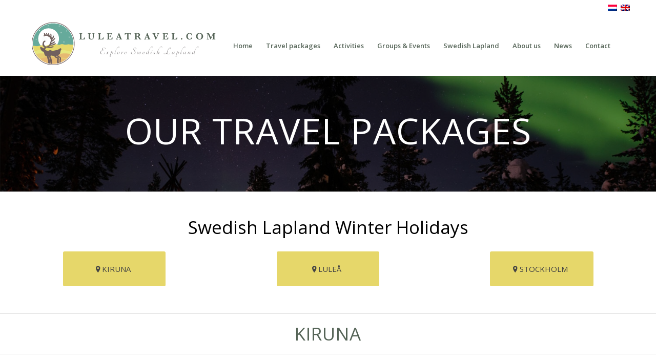

--- FILE ---
content_type: text/html; charset=UTF-8
request_url: https://luleatravel.com/travel-packages/?s=
body_size: 21046
content:
<!DOCTYPE html><html lang="en-US" class="html_stretched responsive av-preloader-disabled av-default-lightbox  html_header_top html_logo_left html_main_nav_header html_menu_right html_large html_header_sticky html_header_shrinking_disabled html_header_topbar_active html_mobile_menu_phone html_disabled html_header_searchicon html_content_align_center html_header_unstick_top html_header_stretch_disabled html_minimal_header html_elegant-blog html_entry_id_4527 av-no-preview "><head><meta charset="UTF-8" /><meta name="viewport" content="width=device-width, initial-scale=1, maximum-scale=1">  <script>!function(f,b,e,v,n,t,s)
{if(f.fbq)return;n=f.fbq=function(){n.callMethod?
n.callMethod.apply(n,arguments):n.queue.push(arguments)};
if(!f._fbq)f._fbq=n;n.push=n;n.loaded=!0;n.version='2.0';
n.queue=[];t=b.createElement(e);t.async=!0;
t.src=v;s=b.getElementsByTagName(e)[0];
s.parentNode.insertBefore(t,s)}(window, document,'script',
'https://connect.facebook.net/en_US/fbevents.js');
fbq('init', '342906443217446');
fbq('track', 'PageView');</script> <noscript><img height="1" width="1" style="display:none"
src="https://www.facebook.com/tr?id=342906443217446&ev=PageView&noscript=1"
/></noscript><meta name='robots' content='index, follow, max-image-preview:large, max-snippet:-1, max-video-preview:-1' /><link rel="alternate" hreflang="nl-nl" href="https://luleatravel.com/reizen-2/?lang=nl" /><link rel="alternate" hreflang="en-us" href="https://luleatravel.com/travel-packages/" /><link rel="alternate" hreflang="x-default" href="https://luleatravel.com/travel-packages/" /><link media="all" href="https://luleatravel.com/wp-content/cache/autoptimize/css/autoptimize_d73b94d304683ff397bcf5268809e2ad.css" rel="stylesheet"><link media="screen" href="https://luleatravel.com/wp-content/cache/autoptimize/css/autoptimize_6fb4a8ca06721f17f2943c2797ed6d85.css" rel="stylesheet"><link media="print" href="https://luleatravel.com/wp-content/cache/autoptimize/css/autoptimize_c0a8680d13b17980e2d82d49fcb6d3c4.css" rel="stylesheet"><title>Swedish Lapland holidays, roundtrips and activities | Luleå Travel</title><meta name="description" content="Swedish Lapland holidays. Short breaks and Roundtrips - dog sledding, snowmobile tours and Northern Lights. Choose here your next holiday!" /><link rel="canonical" href="https://luleatravel.com/travel-packages/" /><meta property="og:locale" content="en_US" /><meta property="og:type" content="article" /><meta property="og:title" content="Winter holidays" /><meta property="og:url" content="https://luleatravel.com/travel-packages/" /><meta property="og:site_name" content="Lulea Travel" /><meta property="article:publisher" content="https://www.facebook.com/LuleaTravel/" /><meta property="article:modified_time" content="2026-01-16T10:04:57+00:00" /><meta name="twitter:card" content="summary_large_image" /><meta name="twitter:label1" content="Est. reading time" /><meta name="twitter:data1" content="15 minutes" /> <script type="application/ld+json" class="yoast-schema-graph">{"@context":"https://schema.org","@graph":[{"@type":"WebPage","@id":"https://luleatravel.com/travel-packages/","url":"https://luleatravel.com/travel-packages/","name":"Swedish Lapland holidays, roundtrips and activities | Luleå Travel","isPartOf":{"@id":"https://luleatravel.com/#website"},"datePublished":"2016-03-07T15:12:06+00:00","dateModified":"2026-01-16T10:04:57+00:00","description":"Swedish Lapland holidays. Short breaks and Roundtrips - dog sledding, snowmobile tours and Northern Lights. Choose here your next holiday!","breadcrumb":{"@id":"https://luleatravel.com/travel-packages/#breadcrumb"},"inLanguage":"en-US","potentialAction":[{"@type":"ReadAction","target":["https://luleatravel.com/travel-packages/"]}]},{"@type":"BreadcrumbList","@id":"https://luleatravel.com/travel-packages/#breadcrumb","itemListElement":[{"@type":"ListItem","position":1,"name":"Home","item":"https://luleatravel.com/home/"},{"@type":"ListItem","position":2,"name":"Winter holidays"}]},{"@type":"WebSite","@id":"https://luleatravel.com/#website","url":"https://luleatravel.com/","name":"Lulea Travel","description":"Explore Swedish Lapland","publisher":{"@id":"https://luleatravel.com/#organization"},"potentialAction":[{"@type":"SearchAction","target":{"@type":"EntryPoint","urlTemplate":"https://luleatravel.com/?s={search_term_string}"},"query-input":"required name=search_term_string"}],"inLanguage":"en-US"},{"@type":"Organization","@id":"https://luleatravel.com/#organization","name":"Lulea Travel","url":"https://luleatravel.com/","logo":{"@type":"ImageObject","inLanguage":"en-US","@id":"https://luleatravel.com/#/schema/logo/image/","url":"https://luleatravel.com/wp-content/uploads/2017/04/Luleatravel-retina.png","contentUrl":"https://luleatravel.com/wp-content/uploads/2017/04/Luleatravel-retina.png","width":570,"height":130,"caption":"Lulea Travel"},"image":{"@id":"https://luleatravel.com/#/schema/logo/image/"},"sameAs":["https://www.facebook.com/LuleaTravel/","https://www.instagram.com/luleatravel/"]}]}</script> <link rel='dns-prefetch' href='//ajax.googleapis.com' /><link rel="alternate" type="application/rss+xml" title="Lulea Travel &raquo; Feed" href="https://luleatravel.com/feed/" /><link rel="alternate" type="application/rss+xml" title="Lulea Travel &raquo; Comments Feed" href="https://luleatravel.com/comments/feed/" /><link rel='stylesheet' id='avia-google-webfont' href='//fonts.googleapis.com/css?family=Open+Sans:400,600' type='text/css' media='all'/><link rel='stylesheet' id='jquery-ui-theme-css'  href='https://ajax.googleapis.com/ajax/libs/jqueryui/1.11.4/themes/smoothness/jquery-ui.min.css?ver=1.11.4' type='text/css' media='all' /><link rel='stylesheet' id='avia-dynamic-css'  href='https://luleatravel.com/wp-content/cache/autoptimize/css/autoptimize_single_886cafec509d547378cc1aac48c0a877.css?ver=6492ecfc8c216' type='text/css' media='all' /> <script type='text/javascript' src='https://luleatravel.com/wp-includes/js/jquery/jquery.min.js?ver=3.6.0' id='jquery-core-js'></script> <script type='text/javascript' src='https://luleatravel.com/wp-includes/js/jquery/jquery-migrate.min.js?ver=3.3.2' id='jquery-migrate-js'></script> <script type='text/javascript' src='https://luleatravel.com/wp-content/plugins/sitepress-multilingual-cms/templates/language-switchers/legacy-dropdown/script.min.js?ver=1' id='wpml-legacy-dropdown-0-js'></script> <script type='text/javascript' src='https://luleatravel.com/wp-content/themes/enfold/js/avia-compat.js?ver=2' id='avia-compat-js'></script> <link rel="https://api.w.org/" href="https://luleatravel.com/wp-json/" /><link rel="alternate" type="application/json" href="https://luleatravel.com/wp-json/wp/v2/pages/4527" /><link rel="EditURI" type="application/rsd+xml" title="RSD" href="https://luleatravel.com/xmlrpc.php?rsd" /><link rel="wlwmanifest" type="application/wlwmanifest+xml" href="https://luleatravel.com/wp-includes/wlwmanifest.xml" /><meta name="generator" content="WordPress 6.0.11" /><link rel='shortlink' href='https://luleatravel.com/?p=4527' /><link rel="alternate" type="application/json+oembed" href="https://luleatravel.com/wp-json/oembed/1.0/embed?url=https%3A%2F%2Fluleatravel.com%2Ftravel-packages%2F" /><link rel="alternate" type="text/xml+oembed" href="https://luleatravel.com/wp-json/oembed/1.0/embed?url=https%3A%2F%2Fluleatravel.com%2Ftravel-packages%2F&#038;format=xml" /><meta name="generator" content="WPML ver:4.7.6 stt:38,1;" /> <script type="text/javascript">var ajaxurl = 'https://luleatravel.com/wp-admin/admin-ajax.php';</script> <link rel="profile" href="https://gmpg.org/xfn/11" /><link rel="alternate" type="application/rss+xml" title="Lulea Travel RSS2 Feed" href="https://luleatravel.com/feed/" /><link rel="pingback" href="https://luleatravel.com/xmlrpc.php" /> <!--[if lt IE 9]><script src="https://luleatravel.com/wp-content/themes/enfold/js/html5shiv.js"></script><![endif]--><link rel="icon" href="https://luleatravel.com/wp-content/uploads/2017/06/favicon.png" type="image/png"><link rel="icon" href="https://luleatravel.com/wp-content/uploads/2021/01/cropped-Luleatravel-logo-transpara-2-32x32.png" sizes="32x32" /><link rel="icon" href="https://luleatravel.com/wp-content/uploads/2021/01/cropped-Luleatravel-logo-transpara-2-192x192.png" sizes="192x192" /><link rel="apple-touch-icon" href="https://luleatravel.com/wp-content/uploads/2021/01/cropped-Luleatravel-logo-transpara-2-180x180.png" /><meta name="msapplication-TileImage" content="https://luleatravel.com/wp-content/uploads/2021/01/cropped-Luleatravel-logo-transpara-2-270x270.png" /></head><body id="top" class="page-template-default page page-id-4527 page-parent stretched open_sans " itemscope="itemscope" itemtype="https://schema.org/WebPage" ><div id='wrap_all'><header id='header' class='all_colors header_color light_bg_color  av_header_top av_logo_left av_main_nav_header av_menu_right av_large av_header_sticky av_header_shrinking_disabled av_header_stretch_disabled av_mobile_menu_phone av_header_searchicon av_header_unstick_top av_minimal_header av_bottom_nav_disabled  av_alternate_logo_active av_header_border_disabled'  role="banner" itemscope="itemscope" itemtype="https://schema.org/WPHeader" > <a id="advanced_menu_toggle" href="#" aria-hidden='true' data-av_icon='' data-av_iconfont='entypo-fontello'></a><a id="advanced_menu_hide" href="#" 	aria-hidden='true' data-av_icon='' data-av_iconfont='entypo-fontello'></a><div id='header_meta' class='container_wrap container_wrap_meta  av_phone_active_right av_extra_header_active av_entry_id_4527'><div class='container'><nav class='sub_menu'  role="navigation" itemscope="itemscope" itemtype="https://schema.org/SiteNavigationElement" ><ul class='avia_wpml_language_switch avia_wpml_language_switch_extra'><li class='language_nl '><a href='https://luleatravel.com/reizen-2/?lang=nl'> <span class='language_flag'><img title='Nederlands' src='https://luleatravel.com/wp-content/plugins/sitepress-multilingual-cms/res/flags/nl.png' alt='Nederlands' /></span> <span class='language_native'>Nederlands</span> <span class='language_translated'>Dutch</span> <span class='language_code'>nl</span></a></li><li class='language_en avia_current_lang'><a href='https://luleatravel.com/travel-packages/'> <span class='language_flag'><img title='English' src='https://luleatravel.com/wp-content/plugins/sitepress-multilingual-cms/res/flags/en.png' alt='English' /></span> <span class='language_native'>English</span> <span class='language_translated'>English</span> <span class='language_code'>en</span></a></li></ul></nav></div></div><div  id='header_main' class='container_wrap container_wrap_logo'><div class='container av-logo-container'><div class='inner-container'><strong class='logo'><a href='https://luleatravel.com/'><img height='100' width='300' src='https://luleatravel.com/wp-content/uploads/2017/06/lulea-logo-travel-to-swedish-lapland.png' alt='Lulea Travel' /></a></strong><nav class='main_menu' data-selectname='Select a page'  role="navigation" itemscope="itemscope" itemtype="https://schema.org/SiteNavigationElement" ><div class="avia-menu av-main-nav-wrap"><ul id="avia-menu" class="menu av-main-nav"><li id="menu-item-19672" class="menu-item menu-item-type-custom menu-item-object-custom menu-item-home menu-item-top-level menu-item-top-level-1"><a href="https://luleatravel.com/" itemprop="url"><span class="avia-bullet"></span><span class="avia-menu-text">Home</span><span class="avia-menu-fx"><span class="avia-arrow-wrap"><span class="avia-arrow"></span></span></span></a></li><li id="menu-item-4722" class="menu-item menu-item-type-post_type menu-item-object-page current-menu-item page_item page-item-4527 current_page_item current-menu-ancestor current-menu-parent current_page_parent current_page_ancestor menu-item-has-children menu-item-top-level menu-item-top-level-2"><a href="https://luleatravel.com/travel-packages/" itemprop="url"><span class="avia-bullet"></span><span class="avia-menu-text">Travel packages</span><span class="avia-menu-fx"><span class="avia-arrow-wrap"><span class="avia-arrow"></span></span></span></a><ul class="sub-menu"><li id="menu-item-21438" class="menu-item menu-item-type-post_type menu-item-object-page current-menu-item page_item page-item-4527 current_page_item"><a href="https://luleatravel.com/travel-packages/" itemprop="url"><span class="avia-bullet"></span><span class="avia-menu-text">Winter holidays</span></a></li></ul></li><li id="menu-item-4721" class="menu-item menu-item-type-post_type menu-item-object-page menu-item-has-children menu-item-top-level menu-item-top-level-3"><a href="https://luleatravel.com/activities/" itemprop="url"><span class="avia-bullet"></span><span class="avia-menu-text">Activities</span><span class="avia-menu-fx"><span class="avia-arrow-wrap"><span class="avia-arrow"></span></span></span></a><ul class="sub-menu"><li id="menu-item-20442" class="menu-item menu-item-type-post_type menu-item-object-page"><a href="https://luleatravel.com/activities/" itemprop="url"><span class="avia-bullet"></span><span class="avia-menu-text">Winter activities</span></a></li></ul></li><li id="menu-item-19654" class="menu-item menu-item-type-post_type menu-item-object-page menu-item-top-level menu-item-top-level-4"><a href="https://luleatravel.com/groups-events-dmc/" itemprop="url"><span class="avia-bullet"></span><span class="avia-menu-text">Groups &#038; Events</span><span class="avia-menu-fx"><span class="avia-arrow-wrap"><span class="avia-arrow"></span></span></span></a></li><li id="menu-item-4746" class="menu-item menu-item-type-post_type menu-item-object-page menu-item-has-children menu-item-top-level menu-item-top-level-5"><a href="https://luleatravel.com/swedish-lapland/" itemprop="url"><span class="avia-bullet"></span><span class="avia-menu-text">Swedish Lapland</span><span class="avia-menu-fx"><span class="avia-arrow-wrap"><span class="avia-arrow"></span></span></span></a><ul class="sub-menu"><li id="menu-item-32035" class="menu-item menu-item-type-post_type menu-item-object-page"><a href="https://luleatravel.com/swedish-lapland/" itemprop="url"><span class="avia-bullet"></span><span class="avia-menu-text">Swedish Lapland</span></a></li><li id="menu-item-32034" class="menu-item menu-item-type-post_type menu-item-object-page"><a href="https://luleatravel.com/travel-swedish-lapland/" itemprop="url"><span class="avia-bullet"></span><span class="avia-menu-text">How to travel</span></a></li></ul></li><li id="menu-item-4741" class="menu-item menu-item-type-post_type menu-item-object-page menu-item-has-children menu-item-top-level menu-item-top-level-6"><a href="https://luleatravel.com/about-us/" itemprop="url"><span class="avia-bullet"></span><span class="avia-menu-text">About us</span><span class="avia-menu-fx"><span class="avia-arrow-wrap"><span class="avia-arrow"></span></span></span></a><ul class="sub-menu"><li id="menu-item-22890" class="menu-item menu-item-type-post_type menu-item-object-page"><a href="https://luleatravel.com/about-us/" itemprop="url"><span class="avia-bullet"></span><span class="avia-menu-text">About us</span></a></li><li id="menu-item-31982" class="menu-item menu-item-type-post_type menu-item-object-page"><a href="https://luleatravel.com/lulea-travel-team/" itemprop="url"><span class="avia-bullet"></span><span class="avia-menu-text">Meet the Team</span></a></li><li id="menu-item-26664" class="menu-item menu-item-type-post_type menu-item-object-page"><a href="https://luleatravel.com/work-with-us/" itemprop="url"><span class="avia-bullet"></span><span class="avia-menu-text">Work with us</span></a></li><li id="menu-item-23896" class="menu-item menu-item-type-post_type menu-item-object-page"><a href="https://luleatravel.com/natures-best/" itemprop="url"><span class="avia-bullet"></span><span class="avia-menu-text">Nature&#8217;s Best</span></a></li><li id="menu-item-22785" class="menu-item menu-item-type-post_type menu-item-object-page"><a href="https://luleatravel.com/sustainability/" itemprop="url"><span class="avia-bullet"></span><span class="avia-menu-text">Sustainability</span></a></li><li id="menu-item-22809" class="menu-item menu-item-type-post_type menu-item-object-page"><a href="https://luleatravel.com/srf/" itemprop="url"><span class="avia-bullet"></span><span class="avia-menu-text">SRF – Membership</span></a></li></ul></li><li id="menu-item-4532" class="menu-item menu-item-type-post_type menu-item-object-page menu-item-top-level menu-item-top-level-7"><a href="https://luleatravel.com/news/" itemprop="url"><span class="avia-bullet"></span><span class="avia-menu-text">News</span><span class="avia-menu-fx"><span class="avia-arrow-wrap"><span class="avia-arrow"></span></span></span></a></li><li id="menu-item-4530" class="menu-item menu-item-type-post_type menu-item-object-page menu-item-top-level menu-item-top-level-8"><a href="https://luleatravel.com/swedish-lapland-contact/" itemprop="url"><span class="avia-bullet"></span><span class="avia-menu-text">Contact</span><span class="avia-menu-fx"><span class="avia-arrow-wrap"><span class="avia-arrow"></span></span></span></a></li><li id="menu-item-31101" class="menu-item menu-item-type-post_type menu-item-object-page menu-item-top-level menu-item-top-level-9"><a title="Shopping cart" href="https://luleatravel.com/checkout/" itemprop="url"><span class="avia-bullet"></span><span class="avia-menu-text"><span class="fa fa-shopping-cart"></span></span><span class="avia-menu-fx"><span class="avia-arrow-wrap"><span class="avia-arrow"></span></span></span></a></li><li id="menu-item-search" class="noMobile menu-item menu-item-search-dropdown menu-item-avia-special"> <a href="?s=" data-avia-search-tooltip="  &lt;form action=&quot;https://luleatravel.com/&quot; id=&quot;searchform&quot; method=&quot;get&quot; class=&quot;&quot;&gt;
 &lt;div&gt;
 &lt;input type=&quot;submit&quot; value=&quot;&quot; id=&quot;searchsubmit&quot; class=&quot;button avia-font-entypo-fontello&quot; /&gt;
 &lt;input type=&quot;text&quot; id=&quot;s&quot; name=&quot;s&quot; value=&quot;&quot; placeholder='Search' /&gt;
 &lt;/div&gt;
&lt;input type='hidden' name='lang' value='en' /&gt;&lt;/form&gt;" aria-hidden='true' data-av_icon='' data-av_iconfont='entypo-fontello'><span class="avia_hidden_link_text">Search</span></a></li></ul></div></nav></div></div></div><div class='header_bg'></div></header><div id='main' class='all_colors' data-scroll-offset='116'><div id='kiruna' class='avia-section main_color avia-section-large avia-no-border-styling avia-full-stretch av-section-color-overlay-active avia-bg-style-scroll  avia-builder-el-0  el_before_av_heading  avia-builder-el-first  container_wrap fullsize' style = 'background-repeat: no-repeat; background-image: url(https://luleatravel.com/wp-content/uploads/2018/04/Northern-lights-Luleå-Swede-1500x430.jpg); background-attachment: scroll; background-position: top center; ' data-section-bg-repeat='stretch' ><div class='av-section-color-overlay-wrap'><div class='av-section-color-overlay' style='opacity: 0.4; background-color: #000000; '></div><div class='container' ><main  role="main" itemprop="mainContentOfPage"  class='template-page content  av-content-full alpha units'><div class='post-entry post-entry-type-page post-entry-4527'><div class='entry-content-wrapper clearfix'><div style='padding-bottom:10px;color:#ffffff;font-size:70px;' class='av-special-heading av-special-heading-h1 custom-color-heading blockquote modern-quote modern-centered  avia-builder-el-1  avia-builder-el-no-sibling  av-inherit-size'><h1 class='av-special-heading-tag'  itemprop="headline"  >Our Travel Packages</h1><div class='special-heading-border'><div class='special-heading-inner-border' style='border-color:#ffffff'></div></div></div></div></div></main></div></div></div><div id='after_section_1' class='main_color av_default_container_wrap container_wrap fullsize'   ><div class='container' ><div class='template-page content  av-content-full alpha units'><div class='post-entry post-entry-type-page post-entry-4527'><div class='entry-content-wrapper clearfix'><div style='padding-bottom:25px;color:#000000;font-size:35px;' class='av-special-heading av-special-heading-h3 custom-color-heading blockquote modern-quote modern-centered  avia-builder-el-2  el_after_av_section  el_before_av_one_third  avia-builder-el-first   av-inherit-size'><h3 class='av-special-heading-tag'  itemprop="headline"  >Swedish Lapland Winter Holidays</h3><div class='special-heading-border'><div class='special-heading-inner-border' style='border-color:#000000'></div></div></div><div class="flex_column av_one_third  flex_column_div av-zero-column-padding first  avia-builder-el-3  el_after_av_heading  el_before_av_one_third  " style='border-radius:0px; '><div class='avia-button-wrap avia-button-center  avia-builder-el-4  avia-builder-el-no-sibling '><a href='#kiruna' class='avia-button  avia-icon_select-yes-left-icon avia-color-custom avia-size-x-large avia-position-center '  style='background-color:#e6d76a; border-color:#e6d76a; color:#444444; ' ><span class='avia_button_icon avia_button_icon_left ' aria-hidden='true' data-av_icon='' data-av_iconfont='entypo-fontello'></span><span class='avia_iconbox_title' >KIRUNA</span></a></div></div><div class="flex_column av_one_third  flex_column_div av-zero-column-padding   avia-builder-el-5  el_after_av_one_third  el_before_av_one_third  " style='border-radius:0px; '><div class='avia-button-wrap avia-button-center  avia-builder-el-6  avia-builder-el-no-sibling '><a href='#lulea' class='avia-button  avia-icon_select-yes-left-icon avia-color-custom avia-size-x-large avia-position-center '  style='background-color:#e6d76a; border-color:#e6d76a; color:#444444; ' ><span class='avia_button_icon avia_button_icon_left ' aria-hidden='true' data-av_icon='' data-av_iconfont='entypo-fontello'></span><span class='avia_iconbox_title' >LULEÅ</span></a></div></div><div class="flex_column av_one_third  flex_column_div av-zero-column-padding   avia-builder-el-7  el_after_av_one_third  el_before_av_section  avia-builder-el-last  " style='border-radius:0px; '><div class='avia-button-wrap avia-button-center  avia-builder-el-8  avia-builder-el-no-sibling '><a href='#stockholm' class='avia-button  avia-icon_select-yes-left-icon avia-color-custom avia-size-x-large avia-position-center '  style='background-color:#e6d76a; border-color:#e6d76a; color:#444444; ' ><span class='avia_button_icon avia_button_icon_left ' aria-hidden='true' data-av_icon='' data-av_iconfont='entypo-fontello'></span><span class='avia_iconbox_title' >STOCKHOLM</span></a></div></div></div></div></div></div></div><div id='kiruna' class='avia-section main_color avia-section-small avia-no-shadow avia-bg-style-scroll  avia-builder-el-9  el_after_av_one_third  el_before_av_one_third  container_wrap fullsize'   ><div class='container' ><div class='template-page content  av-content-full alpha units'><div class='post-entry post-entry-type-page post-entry-4527'><div class='entry-content-wrapper clearfix'><div style='padding-bottom:0px;font-size:35px;' class='av-special-heading av-special-heading-h2  blockquote modern-quote modern-centered  avia-builder-el-10  avia-builder-el-no-sibling  av-inherit-size'><h2 class='av-special-heading-tag'  itemprop="headline"  >KIRUNA</h2><div class='special-heading-border'><div class='special-heading-inner-border' ></div></div></div></div></div></div></div></div><div id='after_section_2' class='main_color av_default_container_wrap container_wrap fullsize'   ><div class='container' ><div class='template-page content  av-content-full alpha units'><div class='post-entry post-entry-type-page post-entry-4527'><div class='entry-content-wrapper clearfix'><div class="flex_column av_one_third  flex_column_div first  avia-builder-el-11  el_after_av_section  el_before_av_one_third  avia-builder-el-first  " style='border-width:1px; border-color:#cccccc; border-style:solid; padding:5px; border-radius:2px; '><div class='avia-image-container  av-styling-   avia-builder-el-12  el_before_av_textblock  avia-builder-el-first  avia-align-center '  itemscope="itemscope" itemtype="https://schema.org/ImageObject"  ><div class='avia-image-container-inner'><a href='https://luleatravel.com/travel-packages/kiruna-aurora/' class='avia_image'  ><img class='avia_image ' src='https://luleatravel.com/wp-content/uploads/2024/05/aurora-dreams-kiruna.jpg' alt='Lapland Aurora Adventure' title='Lapland Aurora Adventure'  itemprop="thumbnailUrl"  /></a></div></div><section class="av_textblock_section"  itemscope="itemscope" itemtype="https://schema.org/CreativeWork" ><div class='avia_textblock '   itemprop="text" ><h3>Aurora Dreams Kiruna</h3><p><em>Northern Lights holiday &#8211; Kiruna  (4 days / 3 nights)</em></p><p>This Northern Lights holiday focuses on chasing the magical Aurora Borealis in the Kiruna region, Sweden’s northernmost destination. Kiruna’s location within the Auroral Oval offers fantastic opportunities to see the magical Northern Lights</p><p style="text-align: left;">Travel date: December &#8211; April</p><p>Price from: <strong>SEK 15900</strong></p></div></section><div class='avia-button-wrap avia-button-center  avia-builder-el-14  el_after_av_textblock  avia-builder-el-last '><a href='https://luleatravel.com/travel-packages/kiruna-aurora/' class='avia-button  avia-icon_select-yes-right-icon avia-color-custom avia-size-large avia-position-center '  style='background-color:#e6d76a; border-color:#e6d76a; color:#0a0a0a; ' ><span class='avia_iconbox_title' >Show more </span><span class='avia_button_icon avia_button_icon_right' aria-hidden='true' data-av_icon='' data-av_iconfont='entypo-fontello'></span></a></div></div><div class="flex_column av_one_third  flex_column_div   avia-builder-el-15  el_after_av_one_third  el_before_av_one_third  " style='border-width:1px; border-color:#cccccc; border-style:solid; padding:5px; border-radius:2px; '><div class='avia-image-container  av-styling-   avia-builder-el-16  el_before_av_textblock  avia-builder-el-first  avia-align-center '  itemscope="itemscope" itemtype="https://schema.org/ImageObject"  ><div class='avia-image-container-inner'><a href='https://luleatravel.com/travel-packages/arctic-sweden-winter/' class='avia_image'  ><img class='avia_image ' src='https://luleatravel.com/wp-content/uploads/2025/03/Arctic-Sweden-Winter-Holiday-Credits-Fredrik-Broman.jpg' alt=' ' title='Dog sledding Lapland-Credits-Fredrik-Broman'  itemprop="thumbnailUrl"  /></a></div></div><section class="av_textblock_section"  itemscope="itemscope" itemtype="https://schema.org/CreativeWork" ><div class='avia_textblock '   itemprop="text" ><h3>Arctic Sweden Winter Holiday</h3><p><em>Winter holiday &#8211; Kiruna (5 days / 4 nights)</em></p><p>This unique winter holiday in the Artic part of Sweden covers all, in just 5 days. Overnight dog sledding adventure, stay in the world famous Icehotel, hunt for the Northern Lights on a Snowmobile and visit the Aurora Sky Station.</p><p>Travel date: December &#8211; March</p><p>Price from: <strong>SEK 25900</strong></p></div></section><div class='avia-button-wrap avia-button-center  avia-builder-el-18  el_after_av_textblock  avia-builder-el-last '><a href='https://luleatravel.com/travel-packages/arctic-sweden-winter/' class='avia-button  avia-icon_select-yes-right-icon avia-color-custom avia-size-large avia-position-center '  style='background-color:#e6d76a; border-color:#e6d76a; color:#0a0a0a; ' ><span class='avia_iconbox_title' >Show more</span><span class='avia_button_icon avia_button_icon_right' aria-hidden='true' data-av_icon='' data-av_iconfont='entypo-fontello'></span></a></div></div><div class="flex_column av_one_third  flex_column_div   avia-builder-el-19  el_after_av_one_third  el_before_av_one_third  " style='border-width:1px; border-color:#cccccc; border-style:solid; padding:5px; border-radius:2px; '><div class='avia-image-container  av-styling-   avia-builder-el-20  el_before_av_textblock  avia-builder-el-first  avia-align-center '  itemscope="itemscope" itemtype="https://schema.org/ImageObject"  ><div class='avia-image-container-inner'><a href='https://luleatravel.com/travel-packages/abisko-kiruna/' class='avia_image'  ><img class='avia_image ' src='https://luleatravel.com/wp-content/uploads/2021/08/aurora-nights-abisko.jpg' alt=' ' title='Northern Lights Abisko Kiruna'  itemprop="thumbnailUrl"  /></a></div></div><section class="av_textblock_section"  itemscope="itemscope" itemtype="https://schema.org/CreativeWork" ><div class='avia_textblock '   itemprop="text" ><h3>Abisko and Kiruna Aurora Nights</h3><p><em>Northern Lights holiday &#8211; Kiruna (5 days / 4 nights)</em></p><p>Are you dreaming of seeing the magical Northern Lights? Then this holiday in Abisko and Kiruna is ideal for you. Both are located 200km north of the Arctic Circle and within the Auroral Oval, offering a high chance of seeing the Northern Lights.</p><p style="text-align: left;">Travel date: November &#8211; March</p><p style="text-align: left;">Price from: <b>SEK 14900</b></p></div></section><div class='avia-button-wrap avia-button-center  avia-builder-el-22  el_after_av_textblock  avia-builder-el-last '><a href='https://luleatravel.com/travel-packages/abisko-kiruna/' class='avia-button  avia-icon_select-yes-right-icon avia-color-custom avia-size-large avia-position-center '  style='background-color:#e6d76a; border-color:#e6d76a; color:#0a0a0a; ' ><span class='avia_iconbox_title' >Show more</span><span class='avia_button_icon avia_button_icon_right' aria-hidden='true' data-av_icon='' data-av_iconfont='entypo-fontello'></span></a></div></div><div class="flex_column av_one_third  flex_column_div first  avia-builder-el-23  el_after_av_one_third  el_before_av_one_third  column-top-margin" style='border-width:1px; border-color:#cccccc; border-style:solid; padding:5px; border-radius:2px; '><div class='avia-image-container  av-styling-   avia-builder-el-24  el_before_av_textblock  avia-builder-el-first  avia-align-center '  itemscope="itemscope" itemtype="https://schema.org/ImageObject"  ><div class='avia-image-container-inner'><a href='https://luleatravel.com/travel-packages/arctic-sweden-skiing-holiday/' class='avia_image'  ><img class='avia_image ' src='https://luleatravel.com/wp-content/uploads/2025/06/Arctic-Sweden-Skiing-Holiday-panoroma-view.jpg' alt='' title='travel packages swedish lapland'  itemprop="thumbnailUrl"  /></a></div></div><section class="av_textblock_section"  itemscope="itemscope" itemtype="https://schema.org/CreativeWork" ><div class='avia_textblock '   itemprop="text" ><h3>Arctic Sweden Skiing Holiday</h3><p><em>Winter holiday &#8211; Kiruna (6 days / 5 nights)</em></p><p>Discover the untouched wilderness of northern Sweden on this six-day Arctic Ski Adventure. Exploring snow-covered peaks 250 km north of the Arctic Circle and topped of with a sparkling stay at the word-famous Icehotel.</p><p style="text-align: left;">Travel date: February – May</p><p style="text-align: left;">Price from: <strong>SEK 14900<br /> </strong></p></div></section><div class='avia-button-wrap avia-button-center  avia-builder-el-26  el_after_av_textblock  avia-builder-el-last '><a href='https://luleatravel.com/travel-packages/arctic-sweden-skiing-holiday/' class='avia-button  avia-icon_select-yes-right-icon avia-color-custom avia-size-large avia-position-center '  style='background-color:#e6d76a; border-color:#e6d76a; color:#0a0a0a; ' ><span class='avia_iconbox_title' >Show more </span><span class='avia_button_icon avia_button_icon_right' aria-hidden='true' data-av_icon='' data-av_iconfont='entypo-fontello'></span></a></div></div><div class="flex_column av_one_third  flex_column_div   avia-builder-el-27  el_after_av_one_third  el_before_av_one_third  column-top-margin" style='border-width:1px; border-color:#cccccc; border-style:solid; padding:5px; border-radius:2px; '><div class='avia-image-container  av-styling-   avia-builder-el-28  el_before_av_textblock  avia-builder-el-first  avia-align-center '  itemscope="itemscope" itemtype="https://schema.org/ImageObject"  ><div class='avia-image-container-inner'><a href='https://luleatravel.com/travel-packages/lapland-aurora/' class='avia_image'  ><img class='avia_image ' src='https://luleatravel.com/wp-content/uploads/2024/09/Lapland-Aurora-Adventure-3.jpg' alt='northern lights dinner lulea' title='northern lights dinner lulea'  itemprop="thumbnailUrl"  /></a></div></div><section class="av_textblock_section"  itemscope="itemscope" itemtype="https://schema.org/CreativeWork" ><div class='avia_textblock '   itemprop="text" ><h3>Lapland Aurora Adventure</h3><p><em>Northern Lights holiday &#8211; Kiruna (5 days / 4 nights)</em></p><p>Embark on a 5-day adventure 200 km North of the Arctic Circle. Discover Kiruna, nestled within the Aurora Oval<br /> and celebrated as one of the world’s premier destinations for witnessing the spectacular Northern Lights.</p><p>Travel date: 25 febr- 1 March</p><p>Price from: <strong>SEK 12500</strong></p><h4></h4><p style="text-align: left;"></div></section><div class='avia-button-wrap avia-button-center  avia-builder-el-30  el_after_av_textblock  avia-builder-el-last '><a href='https://luleatravel.com/travel-packages/lapland-aurora/' class='avia-button  avia-icon_select-yes-right-icon avia-color-custom avia-size-large avia-position-center '  style='background-color:#e6d76a; border-color:#e6d76a; color:#0a0a0a; ' ><span class='avia_iconbox_title' >Show more</span><span class='avia_button_icon avia_button_icon_right' aria-hidden='true' data-av_icon='' data-av_iconfont='entypo-fontello'></span></a></div></div><div class="flex_column av_one_third  flex_column_div   avia-builder-el-31  el_after_av_one_third  el_before_av_one_third  column-top-margin" style='border-width:1px; border-color:#cccccc; border-style:solid; padding:5px; border-radius:2px; '><div class='avia-image-container  av-styling-   avia-builder-el-32  el_before_av_textblock  avia-builder-el-first  avia-align-center '  itemscope="itemscope" itemtype="https://schema.org/ImageObject"  ><div class='avia-image-container-inner'><a href='https://luleatravel.com/travel-packages/sami-culture-holiday/' class='avia_image'  ><img class='avia_image ' src='https://luleatravel.com/wp-content/uploads/2022/10/sami-culture-reindeer-winte.jpg' alt='winter bucket list' title='winter bucket list'  itemprop="thumbnailUrl"  /></a></div></div><section class="av_textblock_section"  itemscope="itemscope" itemtype="https://schema.org/CreativeWork" ><div class='avia_textblock '   itemprop="text" ><h3>Reindeer Encounter &#038; Northern Lights</h3><p><em>Winter holiday &#8211; Kiruna  (5 days / 4 nights)</em></p><p>Learn more about the indigenous Sámi culture in the Arctic region of Kiruna. Reindeer sledding, feed reindeer, get impressed by Sámi arts &#038; crafts and chase Northern Lights in the evenings.</p><p>Travel date: December &#8211; April</p><p>Price from: <strong>SEK 14900</strong></p></div></section><div class='avia-button-wrap avia-button-center  avia-builder-el-34  el_after_av_textblock  avia-builder-el-last '><a href='https://luleatravel.com/travel-packages/sami-culture-holiday/' class='avia-button  avia-icon_select-yes-right-icon avia-color-custom avia-size-large avia-position-center '  style='background-color:#e6d76a; border-color:#e6d76a; color:#0a0a0a; ' ><span class='avia_iconbox_title' >Show more</span><span class='avia_button_icon avia_button_icon_right' aria-hidden='true' data-av_icon='' data-av_iconfont='entypo-fontello'></span></a></div></div><div class="flex_column av_one_third  flex_column_div first  avia-builder-el-35  el_after_av_one_third  el_before_av_one_third  column-top-margin" style='border-width:1px; border-color:#cccccc; border-style:solid; padding:5px; border-radius:2px; '><div class='avia-image-container  av-styling-   avia-builder-el-36  el_before_av_textblock  avia-builder-el-first  avia-align-center '  itemscope="itemscope" itemtype="https://schema.org/ImageObject"  ><div class='avia-image-container-inner'><a href='https://luleatravel.com/travel-packages/coast-to-mountain/' class='avia_image'  ><img class='avia_image ' src='https://luleatravel.com/wp-content/uploads/2023/06/Northern-Light-Snowshoe-Walking.jpg' alt='northern lights lulea snowshoe' title='northern lights lulea snowshoe'  itemprop="thumbnailUrl"  /></a></div></div><section class="av_textblock_section"  itemscope="itemscope" itemtype="https://schema.org/CreativeWork" ><div class='avia_textblock '   itemprop="text" ><h3>Lapland Coast to Mountains</h3><p><em>Northern Lights holiday Luleå > Kiruna (6 days / 5 nights)</em></p><p>Travel through Swedish Lapland from coast to mountains by train. Stay in Icehotel, chase the Northern Lights on Snowmobile, Dog Sledding  and night visit to the Aurora Sky Station. One of the best places on earth to see the magical Northern Lights.</p><p>Travel date: December &#8211; March</p><p>Price from: <strong>SEK 18900</strong></p></div></section><div class='avia-button-wrap avia-button-center  avia-builder-el-38  el_after_av_textblock  avia-builder-el-last '><a href='https://luleatravel.com/travel-packages/coast-to-mountain/' class='avia-button  avia-icon_select-yes-right-icon avia-color-custom avia-size-large avia-position-center '  style='background-color:#e6d76a; border-color:#e6d76a; color:#0a0a0a; ' ><span class='avia_iconbox_title' >Show more</span><span class='avia_button_icon avia_button_icon_right' aria-hidden='true' data-av_icon='' data-av_iconfont='entypo-fontello'></span></a></div></div><div class="flex_column av_one_third  flex_column_div   avia-builder-el-39  el_after_av_one_third  el_before_av_one_third  column-top-margin" style='border-width:1px; border-color:#cccccc; border-style:solid; padding:5px; border-radius:2px; '><div class='avia-image-container  av-styling-   avia-builder-el-40  el_before_av_textblock  avia-builder-el-first  avia-align-center '  itemscope="itemscope" itemtype="https://schema.org/ImageObject"  ><div class='avia-image-container-inner'><a href='https://luleatravel.com/travel-packages/highlights-swedish-lapland/' class='avia_image'  ><img class='avia_image ' src='https://luleatravel.com/wp-content/uploads/2018/04/icehotel-zweden.jpg' alt='Swedish Lapland holidays' title='Swedish Lapland holidays'  itemprop="thumbnailUrl"  /></a></div></div><section class="av_textblock_section"  itemscope="itemscope" itemtype="https://schema.org/CreativeWork" ><div class='avia_textblock '   itemprop="text" ><h3>Highlights Swedish Lapland</h3><p><em>Winter holiday &#8211; Luleå > Kiruna (8 days / 7 nights)</em></p><p>Experience the best of Swedish Lapland. This holiday starts in Luleå on the coast of the Bothnian Bay and brings you to Abisko, a small village in the mountains and one of the best places in the world to watch the magical Northern Lights.</p><p>Travel date: December &#8211; March</p><p>Price from: <strong>SEK 38900</strong><strong><br /> </strong></p></div></section><div class='avia-button-wrap avia-button-center  avia-builder-el-42  el_after_av_textblock  avia-builder-el-last '><a href='https://luleatravel.com/travel-packages/highlights-swedish-lapland/' class='avia-button  avia-icon_select-yes-right-icon avia-color-custom avia-size-large avia-position-center '  style='background-color:#e6d76a; border-color:#e6d76a; color:#0a0a0a; ' ><span class='avia_iconbox_title' >Show more</span><span class='avia_button_icon avia_button_icon_right' aria-hidden='true' data-av_icon='' data-av_iconfont='entypo-fontello'></span></a></div></div><div class="flex_column av_one_third  flex_column_div   avia-builder-el-43  el_after_av_one_third  el_before_av_one_third  column-top-margin" style='border-width:1px; border-color:#cccccc; border-style:solid; padding:5px; border-radius:2px; '><div class='avia-image-container  av-styling-   avia-builder-el-44  el_before_av_textblock  avia-builder-el-first  avia-align-center '  itemscope="itemscope" itemtype="https://schema.org/ImageObject"  ><div class='avia-image-container-inner'><a href='https://luleatravel.com/travel-packages/lapland-kiruna/' class='avia_image'  ><img class='avia_image ' src='https://luleatravel.com/wp-content/uploads/2021/09/Kiruna-Lapland.jpg' alt='Kiruna-Lapland' title='Kiruna-Lapland'  itemprop="thumbnailUrl"  /></a></div></div><section class="av_textblock_section"  itemscope="itemscope" itemtype="https://schema.org/CreativeWork" ><div class='avia_textblock '   itemprop="text" ><h3>Short Break Lapland, Kiruna</h3><p><em>Winter holiday &#8211; Kiruna (4 days / 3 nights)</em></p><p>Wrap up warm and let northern Sweden work its magic on you this winter! This action-packed Winter Break in the Arctic city of Kiruna gives you the chance to see Northern lights and enjoy winter activities like dog sledding and snowmobiling.</p><p>Travel date: December &#8211; April</p><p style="text-align: left;">Price from: <strong>SEK 13900</strong></p></div></section><div class='avia-button-wrap avia-button-center  avia-builder-el-46  el_after_av_textblock  avia-builder-el-last '><a href='https://luleatravel.com/travel-packages/lapland-kiruna/' class='avia-button  avia-icon_select-yes-right-icon avia-color-custom avia-size-large avia-position-center '  style='background-color:#e6d76a; border-color:#e6d76a; color:#0a0a0a; ' ><span class='avia_iconbox_title' >Show more</span><span class='avia_button_icon avia_button_icon_right' aria-hidden='true' data-av_icon='' data-av_iconfont='entypo-fontello'></span></a></div></div><div class="flex_column av_one_third  flex_column_div first  avia-builder-el-47  el_after_av_one_third  el_before_av_one_third  column-top-margin" style='border-width:1px; border-color:#cccccc; border-style:solid; padding:5px; border-radius:2px; '><div class='avia-image-container  av-styling-   avia-builder-el-48  el_before_av_textblock  avia-builder-el-first  avia-align-center '  itemscope="itemscope" itemtype="https://schema.org/ImageObject"  ><div class='avia-image-container-inner'><a href='https://luleatravel.com/travel-packages/christmas-swedish-lapland/' class='avia_image'  ><img class='avia_image ' src='https://luleatravel.com/wp-content/uploads/2025/05/icehotel-santa.jpg' alt=' ' title='Swedish Lapland holiday'  itemprop="thumbnailUrl"  /></a></div></div><section class="av_textblock_section"  itemscope="itemscope" itemtype="https://schema.org/CreativeWork" ><div class='avia_textblock '   itemprop="text" ><h3>Christmas in Swedish Lapland</h3><p><em>Winter Holiday &#8211; Kiruna (5 days / 4 nights)</em></p><p>Celebrate Christmas in Swedish Lapland. A 5-Day Arctic Adventure above the Arctic Circle with family and friends. Embraced by festive fun at the iconic Icehotel, meet Santa and soak up the excitement of Dogsledding and Northern Lights safaris.</p><p style="text-align: left;">Travel date: 22 &#8211; 26 December</p><p>Price from: <b>SEK 14500</b><strong><br /> </strong></p></div></section><div class='avia-button-wrap avia-button-center  avia-builder-el-50  el_after_av_textblock  avia-builder-el-last '><a href='https://luleatravel.com/travel-packages/christmas-swedish-lapland/' class='avia-button  avia-icon_select-yes-right-icon avia-color-custom avia-size-large avia-position-center '  style='background-color:#e6d76a; border-color:#e6d76a; color:#0a0a0a; ' ><span class='avia_iconbox_title' >Show more</span><span class='avia_button_icon avia_button_icon_right' aria-hidden='true' data-av_icon='' data-av_iconfont='entypo-fontello'></span></a></div></div><div class="flex_column av_one_third  flex_column_div   avia-builder-el-51  el_after_av_one_third  el_before_av_one_third  column-top-margin" style='border-width:1px; border-color:#cccccc; border-style:solid; padding:5px; border-radius:2px; '><div class='avia-image-container  av-styling-   avia-builder-el-52  el_before_av_textblock  avia-builder-el-first  avia-align-center '  itemscope="itemscope" itemtype="https://schema.org/ImageObject"  ><div class='avia-image-container-inner'><a href='https://luleatravel.com/travel-packages/winter-bucket-list/' class='avia_image'  ><img class='avia_image ' src='https://luleatravel.com/wp-content/uploads/2023/09/Icehotel-credit-Asaf-Kliger.jpg' alt='winter bucket list' title='winter bucket list'  itemprop="thumbnailUrl"  /></a></div></div><section class="av_textblock_section"  itemscope="itemscope" itemtype="https://schema.org/CreativeWork" ><div class='avia_textblock '   itemprop="text" ><h3>Winter Bucket List &#8211; Icehotel</h3><p><em>Winter holiday &#8211; Kiruna (4 days / 3 nights)</em></p><p>Fulfil your Winter Bucket List with this exciting winter holiday in the world famous Icehotel, located in the norhternmost part of Swedish Lapland. Including Northern Lights hunting, Dog Sledding, Snowmobiling and  Sámi culture 200km north of the Arctic Circle.</p><p style="text-align: left;">Travel date: December &#8211; March</p><p style="text-align: left;">Price from: <strong>SEK 21900<br /> </strong></p></div></section><div class='avia-button-wrap avia-button-center  avia-builder-el-54  el_after_av_textblock  avia-builder-el-last '><a href='https://luleatravel.com/travel-packages/winter-bucket-list/' class='avia-button  avia-icon_select-yes-right-icon avia-color-custom avia-size-large avia-position-center '  style='background-color:#e6d76a; border-color:#e6d76a; color:#0a0a0a; ' ><span class='avia_iconbox_title' >Show more </span><span class='avia_button_icon avia_button_icon_right' aria-hidden='true' data-av_icon='' data-av_iconfont='entypo-fontello'></span></a></div></div><div class="flex_column av_one_third  flex_column_div   avia-builder-el-55  el_after_av_one_third  el_before_av_one_third  column-top-margin" style='border-width:1px; border-color:#cccccc; border-style:solid; padding:5px; border-radius:2px; '><div class='avia-image-container  av-styling-   avia-builder-el-56  el_before_av_textblock  avia-builder-el-first  avia-align-center '  itemscope="itemscope" itemtype="https://schema.org/ImageObject"  ><div class='avia-image-container-inner'><a href='https://luleatravel.com/travel-packages/kiruna-snow-festival/' class='avia_image'  ><img class='avia_image ' src='https://luleatravel.com/wp-content/uploads/2025/05/Sami-reindeer-kiruna-nutti.jpg' alt='' title='Christmas in Swedish Lapland'  itemprop="thumbnailUrl"  /></a></div></div><section class="av_textblock_section"  itemscope="itemscope" itemtype="https://schema.org/CreativeWork" ><div class='avia_textblock '   itemprop="text" ><h3>Kiruna Snow Festival</h3><p><em>Winter holiday &#8211; Kiruna (5 days / 4 nights)</em></p><p><span class="OYPEnA font-feature-liga-off font-feature-clig-off font-feature-calt-off text-decoration-none text-strikethrough-none">Experience the world’s most cozy Snow Festival in Kiruna. Embraced by snow and ice in every corner, get inspired by the iconic ICEHOTEL, and soak up the excitement of Dogsledding and Northern Lights safaris above the Arctic Circle.</span></p><p style="text-align: left;">Travel date: 21 – 25 January 2026</p><p style="text-align: left;">Price from: <strong>SEK 12900<br /> </strong></p></div></section><div class='avia-button-wrap avia-button-center  avia-builder-el-58  el_after_av_textblock  avia-builder-el-last '><a href='https://luleatravel.com/travel-packages/kiruna-snow-festival/' class='avia-button  avia-icon_select-yes-right-icon avia-color-custom avia-size-large avia-position-center '  style='background-color:#e6d76a; border-color:#e6d76a; color:#0a0a0a; ' ><span class='avia_iconbox_title' >Show more </span><span class='avia_button_icon avia_button_icon_right' aria-hidden='true' data-av_icon='' data-av_iconfont='entypo-fontello'></span></a></div></div><div class="flex_column av_one_third  flex_column_div first  avia-builder-el-59  el_after_av_one_third  el_before_av_section  avia-builder-el-last  column-top-margin" style='border-width:1px; border-color:#cccccc; border-style:solid; padding:5px; border-radius:2px; '><div class='avia-image-container  av-styling-   avia-builder-el-60  el_before_av_textblock  avia-builder-el-first  avia-align-center '  itemscope="itemscope" itemtype="https://schema.org/ImageObject"  ><div class='avia-image-container-inner'><a href='https://luleatravel.com/travel-packages/new-year-swedish-lapland/' class='avia_image'  ><img class='avia_image ' src='https://luleatravel.com/wp-content/uploads/2025/05/CelebrationNew-Year-in-Swedish-Lapland-with-fireworks.webp' alt='' title='CelebrationNew Year in Swedish Lapland with fireworks'  itemprop="thumbnailUrl"  /></a></div></div><section class="av_textblock_section"  itemscope="itemscope" itemtype="https://schema.org/CreativeWork" ><div class='avia_textblock '   itemprop="text" ><h3>New Year in Swedish Lapland</h3><p><em>Winter Holiday &#8211; Kiruna (5 days / 4 nights)</em></p><p>Celebrate the New Year above the Arctic Circle with family and friends, embraced by festive fun at the iconic ICEHOTEL. Soak up the excitement of dogsledding and Northern Lights safaris for an unforgettable winter experience.</p><p style="text-align: left;">Travel date: 29 December 2025 – 2 January 2026</p><p>Price from: <b>SEK 14900</b></p></div></section><div class='avia-button-wrap avia-button-center  avia-builder-el-62  el_after_av_textblock  avia-builder-el-last '><a href='https://luleatravel.com/travel-packages/new-year-swedish-lapland/' class='avia-button  avia-icon_select-yes-right-icon avia-color-custom avia-size-large avia-position-center '  style='background-color:#e6d76a; border-color:#e6d76a; color:#0a0a0a; ' ><span class='avia_iconbox_title' >Show more</span><span class='avia_button_icon avia_button_icon_right' aria-hidden='true' data-av_icon='' data-av_iconfont='entypo-fontello'></span></a></div></div></div></div></div></div></div><div id='lulea' class='avia-section main_color avia-section-small avia-no-shadow avia-bg-style-scroll  avia-builder-el-63  el_after_av_one_third  el_before_av_one_third  container_wrap fullsize'   ><div class='container' ><div class='template-page content  av-content-full alpha units'><div class='post-entry post-entry-type-page post-entry-4527'><div class='entry-content-wrapper clearfix'><div style='padding-bottom:0px;font-size:35px;' class='av-special-heading av-special-heading-h2  blockquote modern-quote modern-centered  avia-builder-el-64  avia-builder-el-no-sibling   av-inherit-size'><h2 class='av-special-heading-tag'  itemprop="headline"  >LULEÅ</h2><div class='special-heading-border'><div class='special-heading-inner-border' ></div></div></div></div></div></div></div></div><div id='after_section_3' class='main_color av_default_container_wrap container_wrap fullsize'   ><div class='container' ><div class='template-page content  av-content-full alpha units'><div class='post-entry post-entry-type-page post-entry-4527'><div class='entry-content-wrapper clearfix'><div class="flex_column av_one_third  flex_column_div first  avia-builder-el-65  el_after_av_section  el_before_av_one_third  avia-builder-el-first  " style='border-width:1px; border-color:#cccccc; border-style:solid; padding:5px; border-radius:2px; '><div class='avia-image-container  av-styling-   avia-builder-el-66  el_before_av_textblock  avia-builder-el-first  avia-align-center '  itemscope="itemscope" itemtype="https://schema.org/ImageObject"  ><div class='avia-image-container-inner'><a href='https://luleatravel.com/travel-packages/coast-to-mountain/' class='avia_image'  ><img class='avia_image ' src='https://luleatravel.com/wp-content/uploads/2023/06/Northern-Light-Snowshoe-Walking.jpg' alt='northern lights lulea snowshoe' title='northern lights lulea snowshoe'  itemprop="thumbnailUrl"  /></a></div></div><section class="av_textblock_section"  itemscope="itemscope" itemtype="https://schema.org/CreativeWork" ><div class='avia_textblock '   itemprop="text" ><h3>Lapland Coast to Mountains</h3><p><em>Northern Lights holiday Luleå > Kiruna (6 days / 5 nights)</em></p><p>Travel through Swedish Lapland from coast to mountains by train. Stay in Icehotel, chase the Northern Lights on Snowmobile, Dog Sledding  and night visit to the Aurora Sky Station. One of the best places on earth to see the magical Northern Lights.</p><p>Travel date: December &#8211; March</p><p>Price from: <strong>SEK 18900</strong></p></div></section><div class='avia-button-wrap avia-button-center  avia-builder-el-68  el_after_av_textblock  avia-builder-el-last '><a href='https://luleatravel.com/travel-packages/coast-to-mountain/' class='avia-button  avia-icon_select-yes-right-icon avia-color-custom avia-size-large avia-position-center '  style='background-color:#e6d76a; border-color:#e6d76a; color:#0a0a0a; ' ><span class='avia_iconbox_title' >Show more</span><span class='avia_button_icon avia_button_icon_right' aria-hidden='true' data-av_icon='' data-av_iconfont='entypo-fontello'></span></a></div></div><div class="flex_column av_one_third  flex_column_div   avia-builder-el-69  el_after_av_one_third  el_before_av_one_third  " style='border-width:1px; border-color:#cccccc; border-style:solid; padding:5px; border-radius:2px; '><div class='avia-image-container  av-styling-   avia-builder-el-70  el_before_av_textblock  avia-builder-el-first  avia-align-center '  itemscope="itemscope" itemtype="https://schema.org/ImageObject"  ><div class='avia-image-container-inner'><a href='https://luleatravel.com/travel-packages/jokkmokk-winter-market/' class='avia_image'  ><img class='avia_image ' src='https://luleatravel.com/wp-content/uploads/2016/03/Jokkmokk-Winter-Market-Lapl.jpg' alt='Jokkmokk Winter Market 2018' title='Jokkmokk Winter Market 2020'  itemprop="thumbnailUrl"  /></a></div></div><section class="av_textblock_section"  itemscope="itemscope" itemtype="https://schema.org/CreativeWork" ><div class='avia_textblock '   itemprop="text" ><h3>Jokkmokk Winter Market 2026</h3><p><em>Winter holiday &#8211; Luleå  (5 days / 4 nights)</em></p><p>World-class Sami art, culture, handicraft, folk dance as well as great food and atmosphere. This short break in Swedish Lapland includes a day trip to the famous Jokkmokk Winter Market, one of the oldest markets in Sweden and an unforgettable dog sledding tour.</p><p>Travel date: 4-8 February</p><p>Price from: <strong>SEK 9500<br /> </strong></p></div></section><div class='avia-button-wrap avia-button-center  avia-builder-el-72  el_after_av_textblock  avia-builder-el-last '><a href='https://luleatravel.com/travel-packages/jokkmokk-winter-market/' class='avia-button  avia-icon_select-yes-right-icon avia-color-custom avia-size-large avia-position-center '  style='background-color:#e6d76a; border-color:#e6d76a; color:#0a0a0a; ' ><span class='avia_iconbox_title' >Show more</span><span class='avia_button_icon avia_button_icon_right' aria-hidden='true' data-av_icon='' data-av_iconfont='entypo-fontello'></span></a></div></div><div class="flex_column av_one_third  flex_column_div   avia-builder-el-73  el_after_av_one_third  el_before_av_one_third  " style='border-width:1px; border-color:#cccccc; border-style:solid; padding:5px; border-radius:2px; '><div class='avia-image-container  av-styling-   avia-builder-el-74  el_before_av_textblock  avia-builder-el-first  avia-align-center '  itemscope="itemscope" itemtype="https://schema.org/ImageObject"  ><div class='avia-image-container-inner'><a href='https://luleatravel.com/travel-packages/swedish-lapland-winter-holiday/' class='avia_image'  ><img class='avia_image ' src='https://luleatravel.com/wp-content/uploads/2022/07/snowmobile-brandon-lulea.jpg' alt='short break lapland lulea' title='short break lapland lulea'  itemprop="thumbnailUrl"  /></a></div></div><section class="av_textblock_section"  itemscope="itemscope" itemtype="https://schema.org/CreativeWork" ><div class='avia_textblock '   itemprop="text" ><h3>Swedish Lapland Winter Holiday</h3><p><em>Winter Holiday &#8211; Luleå (8 days / 7 nights)</em></p><p>Looking for an adventurous destination with winter activities? Curious about the Northern Lights? You won&#8217;t go wrong with a winter break in Luleå! This week is a perfect combination of well planned activities and enough time to discover Swedish Lapland on your own.</p><p style="text-align: left;">Travel date: December &#8211; April</p><p>Price from: <b>SEK 12500</b><strong><br /> </strong></p></div></section><div class='avia-button-wrap avia-button-center  avia-builder-el-76  el_after_av_textblock  avia-builder-el-last '><a href='https://luleatravel.com/travel-packages/swedish-lapland-winter-holiday/' class='avia-button  avia-icon_select-yes-right-icon avia-color-custom avia-size-large avia-position-center '  style='background-color:#e6d76a; border-color:#e6d76a; color:#0a0a0a; ' ><span class='avia_iconbox_title' >Show more</span><span class='avia_button_icon avia_button_icon_right' aria-hidden='true' data-av_icon='' data-av_iconfont='entypo-fontello'></span></a></div></div><div class="flex_column av_one_third  flex_column_div first  avia-builder-el-77  el_after_av_one_third  el_before_av_one_third  column-top-margin" style='border-width:1px; border-color:#cccccc; border-style:solid; padding:5px; border-radius:2px; '><div class='avia-image-container  av-styling-   avia-builder-el-78  el_before_av_textblock  avia-builder-el-first  avia-align-center '  itemscope="itemscope" itemtype="https://schema.org/ImageObject"  ><div class='avia-image-container-inner'><a href='https://luleatravel.com/travel-packages/lulea-winter-break/' class='avia_image'  ><img class='avia_image ' src='https://luleatravel.com/wp-content/uploads/2020/08/luleå-winter-break.jpg' alt=' ' title='lulea-winter-break'  itemprop="thumbnailUrl"  /></a></div></div><section class="av_textblock_section"  itemscope="itemscope" itemtype="https://schema.org/CreativeWork" ><div class='avia_textblock '   itemprop="text" ><h3>Luleå Winter Break</h3><p><em>Winter holiday &#8211; Luleå (4 days / 3 nights)</em></p><p>Escape from your daily routine into a frozen winter wonderland! Luleå is a charming coastal city, located just below the Arctic Circle. Experience activities like Dog Sledding, Snowmobiling and having the chance to see the magical Northern Lights.<em><br /> </em></p><p>Travel date: December &#8211; April</p><p>Price from: <strong>SEK 7900</strong></p></div></section><div class='avia-button-wrap avia-button-center  avia-builder-el-80  el_after_av_textblock  avia-builder-el-last '><a href='https://luleatravel.com/travel-packages/lulea-winter-break/' class='avia-button  avia-icon_select-yes-right-icon avia-color-custom avia-size-large avia-position-center '  style='background-color:#e6d76a; border-color:#e6d76a; color:#0a0a0a; ' ><span class='avia_iconbox_title' >Show more</span><span class='avia_button_icon avia_button_icon_right' aria-hidden='true' data-av_icon='' data-av_iconfont='entypo-fontello'></span></a></div></div><div class="flex_column av_one_third  flex_column_div   avia-builder-el-81  el_after_av_one_third  el_before_av_one_third  column-top-margin" style='border-width:1px; border-color:#cccccc; border-style:solid; padding:5px; border-radius:2px; '><div class='avia-image-container  av-styling-   avia-builder-el-82  el_before_av_textblock  avia-builder-el-first  avia-align-center '  itemscope="itemscope" itemtype="https://schema.org/ImageObject"  ><div class='avia-image-container-inner'><a href='https://luleatravel.com/travel-packages/aurora-glamping-holiday/' class='avia_image'  ><img class='avia_image ' src='https://luleatravel.com/wp-content/uploads/2022/09/Aurora-safari-camp-lavvu.jpg' alt=' ' title='Aurora glamping'  itemprop="thumbnailUrl"  /></a></div></div><section class="av_textblock_section"  itemscope="itemscope" itemtype="https://schema.org/CreativeWork" ><div class='avia_textblock '   itemprop="text" ><h3>Aurora Glamping Holiday</h3><p><em>Winter holiday &#8211; Luleå   (5 days / 4 nights)</em></p><p>Rest and recharge,  totally of grid in the first glamping site in the World for Arctic Winter Climate. You will stay 2 nights in a genuine small scale accommodation on the coast of Swedish Lapland and 2 nights in a heated lavvu tent or aurora cone.</p><p style="text-align: left;">Travel date: December &#8211; April</p><p style="text-align: left;">Price from: <strong>SEK 38900</strong></p></div></section><div class='avia-button-wrap avia-button-center  avia-builder-el-84  el_after_av_textblock  avia-builder-el-last '><a href='https://luleatravel.com/travel-packages/aurora-glamping-holiday/' class='avia-button  avia-icon_select-yes-right-icon avia-color-custom avia-size-large avia-position-center '  style='background-color:#e6d76a; border-color:#e6d76a; color:#0a0a0a; ' ><span class='avia_iconbox_title' >Show more </span><span class='avia_button_icon avia_button_icon_right' aria-hidden='true' data-av_icon='' data-av_iconfont='entypo-fontello'></span></a></div></div><div class="flex_column av_one_third  flex_column_div   avia-builder-el-85  el_after_av_one_third  el_before_av_one_third  column-top-margin" style='border-width:1px; border-color:#cccccc; border-style:solid; padding:5px; border-radius:2px; '><div class='avia-image-container  av-styling-   avia-builder-el-86  el_before_av_textblock  avia-builder-el-first  avia-align-center '  itemscope="itemscope" itemtype="https://schema.org/ImageObject"  ><div class='avia-image-container-inner'><a href='https://luleatravel.com/travel-packages/swedish-lapland-retreat/' class='avia_image'  ><img class='avia_image ' src='https://luleatravel.com/wp-content/uploads/2020/07/Sweden-winter-holidays.jpg' alt='Sweden-winter-holidays' title='swedish lapland holidays'  itemprop="thumbnailUrl"  /></a></div></div><section class="av_textblock_section"  itemscope="itemscope" itemtype="https://schema.org/CreativeWork" ><div class='avia_textblock '   itemprop="text" ><h3>Swedish Lapland Retreat</h3><p><em>Winter holiday – Luleå (5 days / 4 nights)</em></p><p>Discover places where adventure meets luxury and the boundaries of reality are redefined. This tailored retreat offers private experiences at unique accommodations, including the world’s first winter glamping site, iconic treehouses, and a floating spa hotel.</p><p style="text-align: left;">Travel date: December  &#8211; April</p><p>Price from: <strong>SEK 49500</strong></p></div></section><div class='avia-button-wrap avia-button-center  avia-builder-el-88  el_after_av_textblock  avia-builder-el-last '><a href='https://luleatravel.com/travel-packages/swedish-lapland-retreat/' class='avia-button  avia-icon_select-yes-right-icon avia-color-custom avia-size-large avia-position-center '  style='background-color:#e6d76a; border-color:#e6d76a; color:#0a0a0a; ' ><span class='avia_iconbox_title' >Show more </span><span class='avia_button_icon avia_button_icon_right' aria-hidden='true' data-av_icon='' data-av_iconfont='entypo-fontello'></span></a></div></div><div class="flex_column av_one_third  flex_column_div first  avia-builder-el-89  el_after_av_one_third  el_before_av_one_third  column-top-margin" style='border-width:1px; border-color:#cccccc; border-style:solid; padding:5px; border-radius:2px; '><div class='avia-image-container  av-styling-   avia-builder-el-90  el_before_av_textblock  avia-builder-el-first  avia-align-center '  itemscope="itemscope" itemtype="https://schema.org/ImageObject"  ><div class='avia-image-container-inner'><a href='https://luleatravel.com/travel-packages/short-break-lapland/' class='avia_image'  ><img class='avia_image ' src='https://luleatravel.com/wp-content/uploads/2025/04/Short-break-Lapland-Brandon-lodge_Credit-GJR.jpg' alt='Short-break-Lapland-Brandon-lodge_Credit-GJR' title='Short-break-Lapland-Brandon-lodge_Credit-GJR'  itemprop="thumbnailUrl"  /></a></div></div><section class="av_textblock_section"  itemscope="itemscope" itemtype="https://schema.org/CreativeWork" ><div class='avia_textblock '   itemprop="text" ><h3>Short Break Lapland, Luleå</h3><p><em>Winter holiday &#8211; Luleå (4 days / 3 nights)</em></p><p style="text-align: left;">Not so much time? Experience the hospitality of Swedish Lapland during a short break in Luleå and enjoy unique winter activities like dog sledding and a snowmobile tour. Where you have the chance to see the magical Northern lights in the evenings.</p><p>Travel date: December &#8211; April</p><p style="text-align: left;">Price from: <strong>SEK 14900<br /> </strong></p></div></section><div class='avia-button-wrap avia-button-center  avia-builder-el-92  el_after_av_textblock  avia-builder-el-last '><a href='https://luleatravel.com/travel-packages/short-break-lapland/' class='avia-button  avia-icon_select-yes-right-icon avia-color-custom avia-size-large avia-position-center '  style='background-color:#e6d76a; border-color:#e6d76a; color:#0a0a0a; ' ><span class='avia_iconbox_title' >Show more</span><span class='avia_button_icon avia_button_icon_right' aria-hidden='true' data-av_icon='' data-av_iconfont='entypo-fontello'></span></a></div></div><div class="flex_column av_one_third  flex_column_div   avia-builder-el-93  el_after_av_one_third  el_before_av_one_third  column-top-margin" style='border-width:1px; border-color:#cccccc; border-style:solid; padding:5px; border-radius:2px; '><div class='avia-image-container  av-styling-   avia-builder-el-94  el_before_av_textblock  avia-builder-el-first  avia-align-center '  itemscope="itemscope" itemtype="https://schema.org/ImageObject"  ><div class='avia-image-container-inner'><a href='https://luleatravel.com/travel-packages/highlights-swedish-lapland/' class='avia_image'  ><img class='avia_image ' src='https://luleatravel.com/wp-content/uploads/2018/04/icehotel-zweden.jpg' alt='Swedish Lapland holidays' title='Swedish Lapland holidays'  itemprop="thumbnailUrl"  /></a></div></div><section class="av_textblock_section"  itemscope="itemscope" itemtype="https://schema.org/CreativeWork" ><div class='avia_textblock '   itemprop="text" ><h3>Highlights Swedish Lapland</h3><p><em>Winter holiday &#8211; Luleå > Kiruna (8 days / 7 nights)</em></p><p>Experience the best of Swedish Lapland. This holiday starts in Luleå on the coast of the Bothnian Bay and brings you to Abisko, a small village in the mountains and one of the best places in the world to watch the magical Northern Lights.</p><p>Travel date: December &#8211; March</p><p>Price from: <strong>SEK 38900</strong><strong><br /> </strong></p></div></section><div class='avia-button-wrap avia-button-center  avia-builder-el-96  el_after_av_textblock  avia-builder-el-last '><a href='https://luleatravel.com/travel-packages/highlights-swedish-lapland/' class='avia-button  avia-icon_select-yes-right-icon avia-color-custom avia-size-large avia-position-center '  style='background-color:#e6d76a; border-color:#e6d76a; color:#0a0a0a; ' ><span class='avia_iconbox_title' >Show more</span><span class='avia_button_icon avia_button_icon_right' aria-hidden='true' data-av_icon='' data-av_iconfont='entypo-fontello'></span></a></div></div><div class="flex_column av_one_third  flex_column_div   avia-builder-el-97  el_after_av_one_third  el_before_av_one_third  column-top-margin" style='border-width:1px; border-color:#cccccc; border-style:solid; padding:5px; border-radius:2px; '><div class='avia-image-container  av-styling-   avia-builder-el-98  el_before_av_textblock  avia-builder-el-first  avia-align-center '  itemscope="itemscope" itemtype="https://schema.org/ImageObject"  ><div class='avia-image-container-inner'><a href='https://luleatravel.com/travel-packages/santa-claus-village/' class='avia_image'  ><img class='avia_image ' src='https://luleatravel.com/wp-content/uploads/2025/06/Lulea-and-Santa-Claus-Village-Holiday-Lulea-Travel-photo-by-Juho-Kuva-Visit-Finland.jpg' alt='' title='Lulea and Santa Claus Village Holiday Lulea Travel photo by Juho Kuva Visit Finland'  itemprop="thumbnailUrl"  /></a></div></div><section class="av_textblock_section"  itemscope="itemscope" itemtype="https://schema.org/CreativeWork" ><div class='avia_textblock '   itemprop="text" ><h3>Luleå &#038; Santa Claus Village</h3><p><em>Winter Holiday Luleå > Rovaniemi (5 days / 4 nights)</em></p><p>Journey through Swedish and Finnish Lapland, from the snowy charm of Luleå to the festive magic of Rovaniemi. Experience a true winter wonderland where the spirit of the season comes alive and the enchantment of Santa Claus Village makes holiday dreams a reality.</p><p style="text-align: left;">Travel date: December &#8211; March</p><p>Price from: <strong>SEK 17900</strong></p></div></section><div class='avia-button-wrap avia-button-center  avia-builder-el-100  el_after_av_textblock  avia-builder-el-last '><a href='https://luleatravel.com/travel-packages/santa-claus-village/' class='avia-button  avia-icon_select-yes-right-icon avia-color-custom avia-size-large avia-position-center '  style='background-color:#e6d76a; border-color:#e6d76a; color:#0a0a0a; ' ><span class='avia_iconbox_title' >Show more </span><span class='avia_button_icon avia_button_icon_right' aria-hidden='true' data-av_icon='' data-av_iconfont='entypo-fontello'></span></a></div></div><div class="flex_column av_one_third  flex_column_div first  avia-builder-el-101  el_after_av_one_third  el_before_av_one_third  column-top-margin" style='border-width:1px; border-color:#cccccc; border-style:solid; padding:5px; border-radius:2px; '><div class='avia-image-container  av-styling-   avia-builder-el-102  el_before_av_textblock  avia-builder-el-first  avia-align-center '  itemscope="itemscope" itemtype="https://schema.org/ImageObject"  ><div class='avia-image-container-inner'><a href='https://luleatravel.com/travel-packages/lulea-family-fun/' class='avia_image'  ><img class='avia_image ' src='https://luleatravel.com/wp-content/uploads/2025/05/Lulea-Winter-Fun.jpg' alt='' title='Lulea-Winter-Fun'  itemprop="thumbnailUrl"  /></a></div></div><section class="av_textblock_section"  itemscope="itemscope" itemtype="https://schema.org/CreativeWork" ><div class='avia_textblock '   itemprop="text" ><h3>Luleå Family Fun</h3><p><em>Winter holiday &#8211; Luleå (4 days / 3 nights)</em></p><p style="text-align: left;">Looking for a winter escape that will delight every member of the family? Create lasting memories in Luleå, Swedish Lapland. Where family adventures like dog sledding, reindeer encounters, and snowy landscapes bring the magic of winter to life.</p><p>Travel date: December &#8211; April</p><p style="text-align: left;">Price from: <strong>SEK 6990<br /> </strong></p></div></section><div class='avia-button-wrap avia-button-center  avia-builder-el-104  el_after_av_textblock  avia-builder-el-last '><a href='https://luleatravel.com/travel-packages/lulea-family-fun/' class='avia-button  avia-icon_select-yes-right-icon avia-color-custom avia-size-large avia-position-center '  style='background-color:#e6d76a; border-color:#e6d76a; color:#0a0a0a; ' ><span class='avia_iconbox_title' >Show more</span><span class='avia_button_icon avia_button_icon_right' aria-hidden='true' data-av_icon='' data-av_iconfont='entypo-fontello'></span></a></div></div><div class="flex_column av_one_third  flex_column_div   avia-builder-el-105  el_after_av_one_third  el_before_av_section  avia-builder-el-last  column-top-margin" style='border-width:1px; border-color:#cccccc; border-style:solid; padding:5px; border-radius:2px; '><div class='avia-image-container  av-styling-   avia-builder-el-106  el_before_av_textblock  avia-builder-el-first  avia-align-center '  itemscope="itemscope" itemtype="https://schema.org/ImageObject"  ><div class='avia-image-container-inner'><a href='https://luleatravel.com/travel-packages/city-break-lulea/' class='avia_image'  ><img class='avia_image ' src='https://luleatravel.com/wp-content/uploads/2019/03/Northern-lights-Lulea.jpg' alt=' ' title='Northern lights snowmobile'  itemprop="thumbnailUrl"  /></a></div></div><section class="av_textblock_section"  itemscope="itemscope" itemtype="https://schema.org/CreativeWork" ><div class='avia_textblock '   itemprop="text" ><h3>Northern Lights City Break, Luleå</h3><p><em>Northern Lights holiday &#8211; Luleå (4 days / 3 nights)</em></p><p>Discover Luleå on a 4 day City Break in the northern most part of Sweden. Including Northern Lights hunting and having the option to choose from iconic activities like forest hikes, dog sledding and snowmobiling during day time.</p><p style="text-align: left;">Travel date: September &#8211; April</p><p>Price from: <strong>SEK 5500</strong></p></div></section><div class='avia-button-wrap avia-button-center  avia-builder-el-108  el_after_av_textblock  avia-builder-el-last '><a href='https://luleatravel.com/travel-packages/city-break-lulea/' class='avia-button  avia-icon_select-yes-right-icon avia-color-custom avia-size-large avia-position-center '  style='background-color:#e6d76a; border-color:#e6d76a; color:#0a0a0a; ' ><span class='avia_iconbox_title' >Show more </span><span class='avia_button_icon avia_button_icon_right' aria-hidden='true' data-av_icon='' data-av_iconfont='entypo-fontello'></span></a></div></div></div></div></div></div></div><div id='stockholm' class='avia-section main_color avia-section-small avia-no-shadow avia-bg-style-scroll  avia-builder-el-109  el_after_av_one_third  el_before_av_one_third  container_wrap fullsize'   ><div class='container' ><div class='template-page content  av-content-full alpha units'><div class='post-entry post-entry-type-page post-entry-4527'><div class='entry-content-wrapper clearfix'><div style='padding-bottom:0px;font-size:35px;' class='av-special-heading av-special-heading-h2  blockquote modern-quote modern-centered  avia-builder-el-110  avia-builder-el-no-sibling  av-inherit-size'><h2 class='av-special-heading-tag'  itemprop="headline"  >STOCKHOLM</h2><div class='special-heading-border'><div class='special-heading-inner-border' ></div></div></div></div></div></div></div></div><div id='after_section_4' class='main_color av_default_container_wrap container_wrap fullsize'   ><div class='container' ><div class='template-page content  av-content-full alpha units'><div class='post-entry post-entry-type-page post-entry-4527'><div class='entry-content-wrapper clearfix'><div class="flex_column av_one_third  flex_column_div first  avia-builder-el-111  el_after_av_section  el_before_av_hr  avia-builder-el-first  " style='border-width:1px; border-color:#cccccc; border-style:solid; padding:5px; border-radius:2px; '><div class='avia-image-container  av-styling-   avia-builder-el-112  el_before_av_textblock  avia-builder-el-first  avia-align-center '  itemscope="itemscope" itemtype="https://schema.org/ImageObject"  ><div class='avia-image-container-inner'><a href='https://luleatravel.com/travel-packages/winter-break-stockholm/' class='avia_image'  ><img class='avia_image ' src='https://luleatravel.com/wp-content/uploads/2025/04/Stockholm-winter-at-Ridderholmen.jpg' alt='Stockholm Kiruna Winter holiday' title='Stockholm Kiruna Winter holiday,'  itemprop="thumbnailUrl"  /></a></div></div><section class="av_textblock_section"  itemscope="itemscope" itemtype="https://schema.org/CreativeWork" ><div class='avia_textblock '   itemprop="text" ><h3>Arctic Escape: Stockholm to Kiruna by train</h3><p><em>Winter holiday &#8211; Stockholm > Kiruna (7 days / 6 nights)</em></p><p>Visit Stockholm and travel by train further to Kiruna. Located 200km above the Arctic Circle. Experience activities like dog sledding, snowmobiling, and watching Northern Lights – an adventure like no other.</p><p>Travel date:  Dec &#8211; April</p><p style="text-align: left;">Price from: <strong>SEK 21900</strong></p></div></section><div class='avia-button-wrap avia-button-center  avia-builder-el-114  el_after_av_textblock  avia-builder-el-last '><a href='https://luleatravel.com/travel-packages/winter-break-stockholm/' class='avia-button  avia-icon_select-yes-right-icon avia-color-custom avia-size-large avia-position-center '  style='background-color:#e6d76a; border-color:#e6d76a; color:#0a0a0a; ' ><span class='avia_iconbox_title' >Show more</span><span class='avia_button_icon avia_button_icon_right' aria-hidden='true' data-av_icon='' data-av_iconfont='entypo-fontello'></span></a></div></div><div style='height:50px' class='hr hr-invisible  avia-builder-el-115  el_after_av_one_third  el_before_av_one_full '><span class='hr-inner ' ><span class='hr-inner-style'></span></span></div><div class="flex_column av_one_full  flex_column_div av-zero-column-padding first  avia-builder-el-116  el_after_av_hr  avia-builder-el-last  " style='border-radius:0px; '><section class="av_textblock_section"  itemscope="itemscope" itemtype="https://schema.org/CreativeWork" ><div class='avia_textblock '   itemprop="text" ><p style="text-align: center;">Swedish Lapland holidays. <a href="https://luleatravel.com/" target="_blank" rel="noopener">Luleå Travel </a>offers holidays and outdoor <a href="https://luleatravel.com/activities/">activities</a> all seasons. We have unique activities during <a href="https://luleatravel.com/things-to-do/" target="_blank" rel="noopener">summer</a> and winter. Day trips as <a href="https://luleatravel.com/activities/snowmobile-tours-lulea/" target="_blank" rel="noopener">snowmobile safaris</a>,<a href="https://luleatravel.com/activities/dog-sledding-tours-lulea/" target="_blank" rel="noopener"> dog sledding trips</a>, <a href="https://luleatravel.com/activities/snowshoe-tours-lulea/" target="_blank" rel="noopener">snowshoe walking</a> and <a href="https://luleatravel.com/activities/northern-lights-tours/" target="_blank" rel="noopener">northern lights tours</a> to name a view.  On our website you find information about the destination and you can choose your own adventure. From short trips near the city of Luleå to multiple days holidays to discover the Northern most part of Sweden. <a href="https://luleatravel.com/lapland-holidays/" target="_blank" rel="noopener">Self Drive holidays</a> Short Breaks, Week Holidays ans custom packages. Don&#8217;t hesitate to <a href="https://luleatravel.com/swedish-lapland-contact/" target="_blank" rel="noopener">contact us</a> for a custom offer or any other information about <a href="https://luleatravel.com/">Swedish Lapland holidays</a> and activities!</p></div></section></div></div></div></div></div></div><div class='container_wrap footer_color' id='footer'><div class='container'><div class='flex_column av_one_fifth  first el_before_av_one_fifth'><section id="nav_menu-5" class="widget clearfix widget_nav_menu"><h3 class="widgettitle">More Information</h3><div class="menu-footer-4-container"><ul id="menu-footer-4" class="menu"><li id="menu-item-6162" class="menu-item menu-item-type-post_type menu-item-object-page menu-item-6162"><a href="https://luleatravel.com/swedish-lapland-lulea-travel-terms-conditions/">Terms &#038; Conditions</a></li><li id="menu-item-30677" class="menu-item menu-item-type-post_type menu-item-object-page menu-item-30677"><a href="https://luleatravel.com/travel-guarantees-sweden/">Travel guarantees</a></li><li id="menu-item-5282" class="menu-item menu-item-type-post_type menu-item-object-page menu-item-5282"><a href="https://luleatravel.com/faq-swedish-lapland/">FAQ</a></li><li id="menu-item-6250" class="menu-item menu-item-type-post_type menu-item-object-page menu-item-6250"><a href="https://luleatravel.com/privacy/">Privacy</a></li><li id="menu-item-12789" class="menu-item menu-item-type-post_type menu-item-object-page menu-item-12789"><a href="https://luleatravel.com/disclaimer/">Disclaimer</a></li><li id="menu-item-5866" class="menu-item menu-item-type-post_type menu-item-object-page menu-item-5866"><a href="https://luleatravel.com/swedish-lapland-contact/">Contact</a></li></ul></div><span class="seperator extralight-border"></span></section></div><div class='flex_column av_one_fifth  el_after_av_one_fifth  el_before_av_one_fifth '><section id="text-6" class="widget clearfix widget_text"><h3 class="widgettitle">Guest reviews</h3><div class="textwidget"><div id="TA_excellent420" class="TA_excellent"><ul id="pztw6C" class="TA_links Fe4WmAxJw"><li id="xVyum3qyW" class="AQW4VHbNwX"><a target="_blank" href="https://www.tripadvisor.com/Attraction_Review-g189816-d15016347-Reviews-Lulea_Travel-Lulea_Norrbotten_County.html" rel="noopener"><img src="https://static.tacdn.com/img2/brand_refresh/Tripadvisor_lockup_horizontal_secondary_registered.svg" alt="TripAdvisor" class="widEXCIMG" id="CDSWIDEXCLOGO"/></a></li></ul></div><script async src="https://www.jscache.com/wejs?wtype=excellent&amp;uniq=420&amp;locationId=15016347&amp;lang=en_US&amp;display_version=2" data-loadtrk onload="this.loadtrk=true"></script></div> <span class="seperator extralight-border"></span></section><section id="block-11" class="widget clearfix widget_block"><p><script defer="" async="" src="https://cdn.trustindex.io/loader.js?45b49374005864663b5f10fb06"></script></p> <span class="seperator extralight-border"></span></section><section id="block-12" class="widget clearfix widget_block widget_text"><p></p> <span class="seperator extralight-border"></span></section></div><div class='flex_column av_one_fifth  el_after_av_one_fifth  el_before_av_one_fifth '><section id="media_image-3" class="widget clearfix widget_media_image"><h3 class="widgettitle">Nature&#8217;s Best</h3><a href="https://luleatravel.com/natures-best/"><img width="300" height="291" src="https://luleatravel.com/wp-content/uploads/2021/06/nbs-logo-rund-300x291.png" class="image wp-image-24098  attachment-medium size-medium" alt="" loading="lazy" style="max-width: 100%; height: auto;" title="Nature&#039;s Best" srcset="https://luleatravel.com/wp-content/uploads/2021/06/nbs-logo-rund-300x291.png 300w, https://luleatravel.com/wp-content/uploads/2021/06/nbs-logo-rund-36x36.png 36w, https://luleatravel.com/wp-content/uploads/2021/06/nbs-logo-rund-450x437.png 450w, https://luleatravel.com/wp-content/uploads/2021/06/nbs-logo-rund.png 576w" sizes="(max-width: 300px) 100vw, 300px" /></a><span class="seperator extralight-border"></span></section></div><div class='flex_column av_one_fifth  el_after_av_one_fifth  el_before_av_one_fifth '><section id="text-3" class="widget clearfix widget_text"><h3 class="widgettitle">Instagram</h3><div class="textwidget"><div id="sb_instagram"  class="sbi sbi_mob_col_1 sbi_tab_col_2 sbi_col_3 sbi_width_resp" style="padding-bottom: 2px;width: 100%;" data-feedid="*1"  data-res="auto" data-cols="3" data-colsmobile="1" data-colstablet="2" data-num="9" data-nummobile="" data-item-padding="1" data-shortcode-atts="{}"  data-postid="4527" data-locatornonce="4a12fcdc86" data-sbi-flags="favorLocal"><div id="sbi_images"  style="gap: 2px;"><div class="sbi_item sbi_type_carousel sbi_new sbi_transition" id="sbi_18065433956243557" data-date="1769516332"><div class="sbi_photo_wrap"> <a class="sbi_photo" href="https://www.instagram.com/p/DUA4y4mDSzX/" target="_blank" rel="noopener nofollow" data-full-res="https://scontent-ams2-1.cdninstagram.com/v/t51.82787-15/623214296_18392373019181714_9057111954102917595_n.webp?stp=dst-jpg_e35_tt6&#038;_nc_cat=104&#038;ccb=7-5&#038;_nc_sid=18de74&#038;efg=eyJlZmdfdGFnIjoiQ0FST1VTRUxfSVRFTS5iZXN0X2ltYWdlX3VybGdlbi5DMyJ9&#038;_nc_ohc=1kumOtZzN5sQ7kNvwHiTnMf&#038;_nc_oc=AdnGYJEMrPCjsTI0eO_YrPh-Io24QCwI1DYpQwaQ8d1bplj2eIhe2Lsbshex2H0beYOcALkxt9A5RGp0Oc5lrez-&#038;_nc_zt=23&#038;_nc_ht=scontent-ams2-1.cdninstagram.com&#038;edm=AM6HXa8EAAAA&#038;_nc_gid=Mp5Y30IhJYeU6ME6PXJkXw&#038;oh=00_AfodhZlHRFW9jSnqt2zak2J-ODdd2l3hdpP4h-i8eAOGuQ&#038;oe=697F3B19" data-img-src-set="{&quot;d&quot;:&quot;https:\/\/scontent-ams2-1.cdninstagram.com\/v\/t51.82787-15\/623214296_18392373019181714_9057111954102917595_n.webp?stp=dst-jpg_e35_tt6&amp;_nc_cat=104&amp;ccb=7-5&amp;_nc_sid=18de74&amp;efg=eyJlZmdfdGFnIjoiQ0FST1VTRUxfSVRFTS5iZXN0X2ltYWdlX3VybGdlbi5DMyJ9&amp;_nc_ohc=1kumOtZzN5sQ7kNvwHiTnMf&amp;_nc_oc=AdnGYJEMrPCjsTI0eO_YrPh-Io24QCwI1DYpQwaQ8d1bplj2eIhe2Lsbshex2H0beYOcALkxt9A5RGp0Oc5lrez-&amp;_nc_zt=23&amp;_nc_ht=scontent-ams2-1.cdninstagram.com&amp;edm=AM6HXa8EAAAA&amp;_nc_gid=Mp5Y30IhJYeU6ME6PXJkXw&amp;oh=00_AfodhZlHRFW9jSnqt2zak2J-ODdd2l3hdpP4h-i8eAOGuQ&amp;oe=697F3B19&quot;,&quot;150&quot;:&quot;https:\/\/scontent-ams2-1.cdninstagram.com\/v\/t51.82787-15\/623214296_18392373019181714_9057111954102917595_n.webp?stp=dst-jpg_e35_tt6&amp;_nc_cat=104&amp;ccb=7-5&amp;_nc_sid=18de74&amp;efg=eyJlZmdfdGFnIjoiQ0FST1VTRUxfSVRFTS5iZXN0X2ltYWdlX3VybGdlbi5DMyJ9&amp;_nc_ohc=1kumOtZzN5sQ7kNvwHiTnMf&amp;_nc_oc=AdnGYJEMrPCjsTI0eO_YrPh-Io24QCwI1DYpQwaQ8d1bplj2eIhe2Lsbshex2H0beYOcALkxt9A5RGp0Oc5lrez-&amp;_nc_zt=23&amp;_nc_ht=scontent-ams2-1.cdninstagram.com&amp;edm=AM6HXa8EAAAA&amp;_nc_gid=Mp5Y30IhJYeU6ME6PXJkXw&amp;oh=00_AfodhZlHRFW9jSnqt2zak2J-ODdd2l3hdpP4h-i8eAOGuQ&amp;oe=697F3B19&quot;,&quot;320&quot;:&quot;https:\/\/scontent-ams2-1.cdninstagram.com\/v\/t51.82787-15\/623214296_18392373019181714_9057111954102917595_n.webp?stp=dst-jpg_e35_tt6&amp;_nc_cat=104&amp;ccb=7-5&amp;_nc_sid=18de74&amp;efg=eyJlZmdfdGFnIjoiQ0FST1VTRUxfSVRFTS5iZXN0X2ltYWdlX3VybGdlbi5DMyJ9&amp;_nc_ohc=1kumOtZzN5sQ7kNvwHiTnMf&amp;_nc_oc=AdnGYJEMrPCjsTI0eO_YrPh-Io24QCwI1DYpQwaQ8d1bplj2eIhe2Lsbshex2H0beYOcALkxt9A5RGp0Oc5lrez-&amp;_nc_zt=23&amp;_nc_ht=scontent-ams2-1.cdninstagram.com&amp;edm=AM6HXa8EAAAA&amp;_nc_gid=Mp5Y30IhJYeU6ME6PXJkXw&amp;oh=00_AfodhZlHRFW9jSnqt2zak2J-ODdd2l3hdpP4h-i8eAOGuQ&amp;oe=697F3B19&quot;,&quot;640&quot;:&quot;https:\/\/scontent-ams2-1.cdninstagram.com\/v\/t51.82787-15\/623214296_18392373019181714_9057111954102917595_n.webp?stp=dst-jpg_e35_tt6&amp;_nc_cat=104&amp;ccb=7-5&amp;_nc_sid=18de74&amp;efg=eyJlZmdfdGFnIjoiQ0FST1VTRUxfSVRFTS5iZXN0X2ltYWdlX3VybGdlbi5DMyJ9&amp;_nc_ohc=1kumOtZzN5sQ7kNvwHiTnMf&amp;_nc_oc=AdnGYJEMrPCjsTI0eO_YrPh-Io24QCwI1DYpQwaQ8d1bplj2eIhe2Lsbshex2H0beYOcALkxt9A5RGp0Oc5lrez-&amp;_nc_zt=23&amp;_nc_ht=scontent-ams2-1.cdninstagram.com&amp;edm=AM6HXa8EAAAA&amp;_nc_gid=Mp5Y30IhJYeU6ME6PXJkXw&amp;oh=00_AfodhZlHRFW9jSnqt2zak2J-ODdd2l3hdpP4h-i8eAOGuQ&amp;oe=697F3B19&quot;}"> <span class="sbi-screenreader">The last few days have been magical 💫 
Spectacu</span> <svg class="svg-inline--fa fa-clone fa-w-16 sbi_lightbox_carousel_icon" aria-hidden="true" aria-label="Clone" data-fa-proƒcessed="" data-prefix="far" data-icon="clone" role="img" xmlns="http://www.w3.org/2000/svg" viewBox="0 0 512 512"> <path fill="currentColor" d="M464 0H144c-26.51 0-48 21.49-48 48v48H48c-26.51 0-48 21.49-48 48v320c0 26.51 21.49 48 48 48h320c26.51 0 48-21.49 48-48v-48h48c26.51 0 48-21.49 48-48V48c0-26.51-21.49-48-48-48zM362 464H54a6 6 0 0 1-6-6V150a6 6 0 0 1 6-6h42v224c0 26.51 21.49 48 48 48h224v42a6 6 0 0 1-6 6zm96-96H150a6 6 0 0 1-6-6V54a6 6 0 0 1 6-6h308a6 6 0 0 1 6 6v308a6 6 0 0 1-6 6z"></path> </svg> <img src="https://luleatravel.com/wp-content/plugins/instagram-feed/img/placeholder.png" alt="The last few days have been magical 💫 
Spectacular nights with dancing Northern Lights 💚 and sparkling snow during daytime ✨️ 
We truly love this time of the year!  📸 @luleatravel  #aurora #auroraborealis #nordlys #northernlights #norrsken #noorderlicht #zweden #sweden #visitsweden #luleå #visitluleå #luleatravel #winterholiday #winterwonderland #lapland #swedishlapland"> </a></div></div><div class="sbi_item sbi_type_image sbi_new sbi_transition" id="sbi_18433395277117462" data-date="1769443222"><div class="sbi_photo_wrap"> <a class="sbi_photo" href="https://www.instagram.com/p/DT-tWTPiPRt/" target="_blank" rel="noopener nofollow" data-full-res="https://scontent-ams2-1.cdninstagram.com/v/t39.30808-6/616089635_1311602434319942_4879202036351768814_n.jpg?stp=dst-jpg_e35_tt6&#038;_nc_cat=105&#038;ccb=7-5&#038;_nc_sid=18de74&#038;efg=eyJlZmdfdGFnIjoiRkVFRC5iZXN0X2ltYWdlX3VybGdlbi5DMyJ9&#038;_nc_ohc=r-HjtJFFbYwQ7kNvwFDtpYe&#038;_nc_oc=AdnREH9dy5hWyjsOU0P2azhwvwdbHcfAVcOIFSETJbEJCbByi7a0B5t7b6rn3--jpfmezVUDY5U6HmmnUPW1o8PG&#038;_nc_zt=23&#038;_nc_ht=scontent-ams2-1.cdninstagram.com&#038;edm=AM6HXa8EAAAA&#038;_nc_gid=Mp5Y30IhJYeU6ME6PXJkXw&#038;oh=00_AfoBrOK2YlkRO2CC8AMzJRDJdYKyQ55rcGQmYv3klv9LXw&#038;oe=697F2B60" data-img-src-set="{&quot;d&quot;:&quot;https:\/\/scontent-ams2-1.cdninstagram.com\/v\/t39.30808-6\/616089635_1311602434319942_4879202036351768814_n.jpg?stp=dst-jpg_e35_tt6&amp;_nc_cat=105&amp;ccb=7-5&amp;_nc_sid=18de74&amp;efg=eyJlZmdfdGFnIjoiRkVFRC5iZXN0X2ltYWdlX3VybGdlbi5DMyJ9&amp;_nc_ohc=r-HjtJFFbYwQ7kNvwFDtpYe&amp;_nc_oc=AdnREH9dy5hWyjsOU0P2azhwvwdbHcfAVcOIFSETJbEJCbByi7a0B5t7b6rn3--jpfmezVUDY5U6HmmnUPW1o8PG&amp;_nc_zt=23&amp;_nc_ht=scontent-ams2-1.cdninstagram.com&amp;edm=AM6HXa8EAAAA&amp;_nc_gid=Mp5Y30IhJYeU6ME6PXJkXw&amp;oh=00_AfoBrOK2YlkRO2CC8AMzJRDJdYKyQ55rcGQmYv3klv9LXw&amp;oe=697F2B60&quot;,&quot;150&quot;:&quot;https:\/\/scontent-ams2-1.cdninstagram.com\/v\/t39.30808-6\/616089635_1311602434319942_4879202036351768814_n.jpg?stp=dst-jpg_e35_tt6&amp;_nc_cat=105&amp;ccb=7-5&amp;_nc_sid=18de74&amp;efg=eyJlZmdfdGFnIjoiRkVFRC5iZXN0X2ltYWdlX3VybGdlbi5DMyJ9&amp;_nc_ohc=r-HjtJFFbYwQ7kNvwFDtpYe&amp;_nc_oc=AdnREH9dy5hWyjsOU0P2azhwvwdbHcfAVcOIFSETJbEJCbByi7a0B5t7b6rn3--jpfmezVUDY5U6HmmnUPW1o8PG&amp;_nc_zt=23&amp;_nc_ht=scontent-ams2-1.cdninstagram.com&amp;edm=AM6HXa8EAAAA&amp;_nc_gid=Mp5Y30IhJYeU6ME6PXJkXw&amp;oh=00_AfoBrOK2YlkRO2CC8AMzJRDJdYKyQ55rcGQmYv3klv9LXw&amp;oe=697F2B60&quot;,&quot;320&quot;:&quot;https:\/\/scontent-ams2-1.cdninstagram.com\/v\/t39.30808-6\/616089635_1311602434319942_4879202036351768814_n.jpg?stp=dst-jpg_e35_tt6&amp;_nc_cat=105&amp;ccb=7-5&amp;_nc_sid=18de74&amp;efg=eyJlZmdfdGFnIjoiRkVFRC5iZXN0X2ltYWdlX3VybGdlbi5DMyJ9&amp;_nc_ohc=r-HjtJFFbYwQ7kNvwFDtpYe&amp;_nc_oc=AdnREH9dy5hWyjsOU0P2azhwvwdbHcfAVcOIFSETJbEJCbByi7a0B5t7b6rn3--jpfmezVUDY5U6HmmnUPW1o8PG&amp;_nc_zt=23&amp;_nc_ht=scontent-ams2-1.cdninstagram.com&amp;edm=AM6HXa8EAAAA&amp;_nc_gid=Mp5Y30IhJYeU6ME6PXJkXw&amp;oh=00_AfoBrOK2YlkRO2CC8AMzJRDJdYKyQ55rcGQmYv3klv9LXw&amp;oe=697F2B60&quot;,&quot;640&quot;:&quot;https:\/\/scontent-ams2-1.cdninstagram.com\/v\/t39.30808-6\/616089635_1311602434319942_4879202036351768814_n.jpg?stp=dst-jpg_e35_tt6&amp;_nc_cat=105&amp;ccb=7-5&amp;_nc_sid=18de74&amp;efg=eyJlZmdfdGFnIjoiRkVFRC5iZXN0X2ltYWdlX3VybGdlbi5DMyJ9&amp;_nc_ohc=r-HjtJFFbYwQ7kNvwFDtpYe&amp;_nc_oc=AdnREH9dy5hWyjsOU0P2azhwvwdbHcfAVcOIFSETJbEJCbByi7a0B5t7b6rn3--jpfmezVUDY5U6HmmnUPW1o8PG&amp;_nc_zt=23&amp;_nc_ht=scontent-ams2-1.cdninstagram.com&amp;edm=AM6HXa8EAAAA&amp;_nc_gid=Mp5Y30IhJYeU6ME6PXJkXw&amp;oh=00_AfoBrOK2YlkRO2CC8AMzJRDJdYKyQ55rcGQmYv3klv9LXw&amp;oe=697F2B60&quot;}"> <span class="sbi-screenreader">Ready to meet the icons of Swedish Lapland? 🦌 </span> <img src="https://luleatravel.com/wp-content/plugins/instagram-feed/img/placeholder.png" alt="Ready to meet the icons of Swedish Lapland? 🦌  Get up close and personal on our Feed the Reindeer tour. 🔗 Booking link in bio!  📸 @luleatravel  #reindeer #visitluleå #arcticexperience #northernsweden  #luleatravel"> </a></div></div><div class="sbi_item sbi_type_video sbi_new sbi_transition" id="sbi_18373143367084976" data-date="1769281202"><div class="sbi_photo_wrap"> <a class="sbi_photo" href="https://www.instagram.com/reel/DT54UYIDa4k/" target="_blank" rel="noopener nofollow" data-full-res="https://scontent-ams2-1.cdninstagram.com/v/t51.82787-15/619989117_18391410472181714_6694980586016832997_n.jpg?stp=dst-jpg_e35_tt6&#038;_nc_cat=103&#038;ccb=7-5&#038;_nc_sid=18de74&#038;efg=eyJlZmdfdGFnIjoiQ0xJUFMuYmVzdF9pbWFnZV91cmxnZW4uQzMifQ%3D%3D&#038;_nc_ohc=kG0sxxp8isgQ7kNvwEuhGbY&#038;_nc_oc=Adm1oPQ3RIDioQ1UzCsvt3dF9RTqVt7tBuaNe6JEBwsEI2MgEPUMIGkw0yZ5NrxaDg1FuaZ5CJNp1whJdz7rxddG&#038;_nc_zt=23&#038;_nc_ht=scontent-ams2-1.cdninstagram.com&#038;edm=AM6HXa8EAAAA&#038;_nc_gid=Mp5Y30IhJYeU6ME6PXJkXw&#038;oh=00_AfrvslVmKxHbjumfrmyO7hiKmEf7DxbcRN7ASkwO232MKg&#038;oe=697F437E" data-img-src-set="{&quot;d&quot;:&quot;https:\/\/scontent-ams2-1.cdninstagram.com\/v\/t51.82787-15\/619989117_18391410472181714_6694980586016832997_n.jpg?stp=dst-jpg_e35_tt6&amp;_nc_cat=103&amp;ccb=7-5&amp;_nc_sid=18de74&amp;efg=eyJlZmdfdGFnIjoiQ0xJUFMuYmVzdF9pbWFnZV91cmxnZW4uQzMifQ%3D%3D&amp;_nc_ohc=kG0sxxp8isgQ7kNvwEuhGbY&amp;_nc_oc=Adm1oPQ3RIDioQ1UzCsvt3dF9RTqVt7tBuaNe6JEBwsEI2MgEPUMIGkw0yZ5NrxaDg1FuaZ5CJNp1whJdz7rxddG&amp;_nc_zt=23&amp;_nc_ht=scontent-ams2-1.cdninstagram.com&amp;edm=AM6HXa8EAAAA&amp;_nc_gid=Mp5Y30IhJYeU6ME6PXJkXw&amp;oh=00_AfrvslVmKxHbjumfrmyO7hiKmEf7DxbcRN7ASkwO232MKg&amp;oe=697F437E&quot;,&quot;150&quot;:&quot;https:\/\/scontent-ams2-1.cdninstagram.com\/v\/t51.82787-15\/619989117_18391410472181714_6694980586016832997_n.jpg?stp=dst-jpg_e35_tt6&amp;_nc_cat=103&amp;ccb=7-5&amp;_nc_sid=18de74&amp;efg=eyJlZmdfdGFnIjoiQ0xJUFMuYmVzdF9pbWFnZV91cmxnZW4uQzMifQ%3D%3D&amp;_nc_ohc=kG0sxxp8isgQ7kNvwEuhGbY&amp;_nc_oc=Adm1oPQ3RIDioQ1UzCsvt3dF9RTqVt7tBuaNe6JEBwsEI2MgEPUMIGkw0yZ5NrxaDg1FuaZ5CJNp1whJdz7rxddG&amp;_nc_zt=23&amp;_nc_ht=scontent-ams2-1.cdninstagram.com&amp;edm=AM6HXa8EAAAA&amp;_nc_gid=Mp5Y30IhJYeU6ME6PXJkXw&amp;oh=00_AfrvslVmKxHbjumfrmyO7hiKmEf7DxbcRN7ASkwO232MKg&amp;oe=697F437E&quot;,&quot;320&quot;:&quot;https:\/\/scontent-ams2-1.cdninstagram.com\/v\/t51.82787-15\/619989117_18391410472181714_6694980586016832997_n.jpg?stp=dst-jpg_e35_tt6&amp;_nc_cat=103&amp;ccb=7-5&amp;_nc_sid=18de74&amp;efg=eyJlZmdfdGFnIjoiQ0xJUFMuYmVzdF9pbWFnZV91cmxnZW4uQzMifQ%3D%3D&amp;_nc_ohc=kG0sxxp8isgQ7kNvwEuhGbY&amp;_nc_oc=Adm1oPQ3RIDioQ1UzCsvt3dF9RTqVt7tBuaNe6JEBwsEI2MgEPUMIGkw0yZ5NrxaDg1FuaZ5CJNp1whJdz7rxddG&amp;_nc_zt=23&amp;_nc_ht=scontent-ams2-1.cdninstagram.com&amp;edm=AM6HXa8EAAAA&amp;_nc_gid=Mp5Y30IhJYeU6ME6PXJkXw&amp;oh=00_AfrvslVmKxHbjumfrmyO7hiKmEf7DxbcRN7ASkwO232MKg&amp;oe=697F437E&quot;,&quot;640&quot;:&quot;https:\/\/scontent-ams2-1.cdninstagram.com\/v\/t51.82787-15\/619989117_18391410472181714_6694980586016832997_n.jpg?stp=dst-jpg_e35_tt6&amp;_nc_cat=103&amp;ccb=7-5&amp;_nc_sid=18de74&amp;efg=eyJlZmdfdGFnIjoiQ0xJUFMuYmVzdF9pbWFnZV91cmxnZW4uQzMifQ%3D%3D&amp;_nc_ohc=kG0sxxp8isgQ7kNvwEuhGbY&amp;_nc_oc=Adm1oPQ3RIDioQ1UzCsvt3dF9RTqVt7tBuaNe6JEBwsEI2MgEPUMIGkw0yZ5NrxaDg1FuaZ5CJNp1whJdz7rxddG&amp;_nc_zt=23&amp;_nc_ht=scontent-ams2-1.cdninstagram.com&amp;edm=AM6HXa8EAAAA&amp;_nc_gid=Mp5Y30IhJYeU6ME6PXJkXw&amp;oh=00_AfrvslVmKxHbjumfrmyO7hiKmEf7DxbcRN7ASkwO232MKg&amp;oe=697F437E&quot;}"> <span class="sbi-screenreader">Dream, explore, repeat ✨️  #dogsledding #bestp</span> <svg style="color: rgba(255,255,255,1)" class="svg-inline--fa fa-play fa-w-14 sbi_playbtn" aria-label="Play" aria-hidden="true" data-fa-processed="" data-prefix="fa" data-icon="play" role="presentation" xmlns="http://www.w3.org/2000/svg" viewBox="0 0 448 512"><path fill="currentColor" d="M424.4 214.7L72.4 6.6C43.8-10.3 0 6.1 0 47.9V464c0 37.5 40.7 60.1 72.4 41.3l352-208c31.4-18.5 31.5-64.1 0-82.6z"></path></svg> <img src="https://luleatravel.com/wp-content/plugins/instagram-feed/img/placeholder.png" alt="Dream, explore, repeat ✨️  #dogsledding #bestplace #bucketlist #amidreaming #dreamtravel"> </a></div></div><div class="sbi_item sbi_type_carousel sbi_new sbi_transition" id="sbi_17874929376394034" data-date="1769112016"><div class="sbi_photo_wrap"> <a class="sbi_photo" href="https://www.instagram.com/p/DT01n_Agox7/" target="_blank" rel="noopener nofollow" data-full-res="https://scontent-ams2-1.cdninstagram.com/v/t39.30808-6/618798818_1311551357658383_7316643854754859552_n.jpg?stp=dst-jpg_e35_tt6&#038;_nc_cat=104&#038;ccb=7-5&#038;_nc_sid=18de74&#038;efg=eyJlZmdfdGFnIjoiQ0FST1VTRUxfSVRFTS5iZXN0X2ltYWdlX3VybGdlbi5DMyJ9&#038;_nc_ohc=iNL2PW5AFF0Q7kNvwH87LZl&#038;_nc_oc=AdlQMfxMbyuJgjKMCoBlu_Vigap-cf4Bc4tTkAnTo8OU7bvPOR4rC3MMVFOM0H7epV4O0uezyI9_7hNH4h28Kj-Y&#038;_nc_zt=23&#038;_nc_ht=scontent-ams2-1.cdninstagram.com&#038;edm=AM6HXa8EAAAA&#038;_nc_gid=Mp5Y30IhJYeU6ME6PXJkXw&#038;oh=00_AfrDdcQ5upgUVGuUYb7ZOW5G7e85foulBuHOK1grwnxU3w&#038;oe=697F3738" data-img-src-set="{&quot;d&quot;:&quot;https:\/\/scontent-ams2-1.cdninstagram.com\/v\/t39.30808-6\/618798818_1311551357658383_7316643854754859552_n.jpg?stp=dst-jpg_e35_tt6&amp;_nc_cat=104&amp;ccb=7-5&amp;_nc_sid=18de74&amp;efg=eyJlZmdfdGFnIjoiQ0FST1VTRUxfSVRFTS5iZXN0X2ltYWdlX3VybGdlbi5DMyJ9&amp;_nc_ohc=iNL2PW5AFF0Q7kNvwH87LZl&amp;_nc_oc=AdlQMfxMbyuJgjKMCoBlu_Vigap-cf4Bc4tTkAnTo8OU7bvPOR4rC3MMVFOM0H7epV4O0uezyI9_7hNH4h28Kj-Y&amp;_nc_zt=23&amp;_nc_ht=scontent-ams2-1.cdninstagram.com&amp;edm=AM6HXa8EAAAA&amp;_nc_gid=Mp5Y30IhJYeU6ME6PXJkXw&amp;oh=00_AfrDdcQ5upgUVGuUYb7ZOW5G7e85foulBuHOK1grwnxU3w&amp;oe=697F3738&quot;,&quot;150&quot;:&quot;https:\/\/scontent-ams2-1.cdninstagram.com\/v\/t39.30808-6\/618798818_1311551357658383_7316643854754859552_n.jpg?stp=dst-jpg_e35_tt6&amp;_nc_cat=104&amp;ccb=7-5&amp;_nc_sid=18de74&amp;efg=eyJlZmdfdGFnIjoiQ0FST1VTRUxfSVRFTS5iZXN0X2ltYWdlX3VybGdlbi5DMyJ9&amp;_nc_ohc=iNL2PW5AFF0Q7kNvwH87LZl&amp;_nc_oc=AdlQMfxMbyuJgjKMCoBlu_Vigap-cf4Bc4tTkAnTo8OU7bvPOR4rC3MMVFOM0H7epV4O0uezyI9_7hNH4h28Kj-Y&amp;_nc_zt=23&amp;_nc_ht=scontent-ams2-1.cdninstagram.com&amp;edm=AM6HXa8EAAAA&amp;_nc_gid=Mp5Y30IhJYeU6ME6PXJkXw&amp;oh=00_AfrDdcQ5upgUVGuUYb7ZOW5G7e85foulBuHOK1grwnxU3w&amp;oe=697F3738&quot;,&quot;320&quot;:&quot;https:\/\/scontent-ams2-1.cdninstagram.com\/v\/t39.30808-6\/618798818_1311551357658383_7316643854754859552_n.jpg?stp=dst-jpg_e35_tt6&amp;_nc_cat=104&amp;ccb=7-5&amp;_nc_sid=18de74&amp;efg=eyJlZmdfdGFnIjoiQ0FST1VTRUxfSVRFTS5iZXN0X2ltYWdlX3VybGdlbi5DMyJ9&amp;_nc_ohc=iNL2PW5AFF0Q7kNvwH87LZl&amp;_nc_oc=AdlQMfxMbyuJgjKMCoBlu_Vigap-cf4Bc4tTkAnTo8OU7bvPOR4rC3MMVFOM0H7epV4O0uezyI9_7hNH4h28Kj-Y&amp;_nc_zt=23&amp;_nc_ht=scontent-ams2-1.cdninstagram.com&amp;edm=AM6HXa8EAAAA&amp;_nc_gid=Mp5Y30IhJYeU6ME6PXJkXw&amp;oh=00_AfrDdcQ5upgUVGuUYb7ZOW5G7e85foulBuHOK1grwnxU3w&amp;oe=697F3738&quot;,&quot;640&quot;:&quot;https:\/\/scontent-ams2-1.cdninstagram.com\/v\/t39.30808-6\/618798818_1311551357658383_7316643854754859552_n.jpg?stp=dst-jpg_e35_tt6&amp;_nc_cat=104&amp;ccb=7-5&amp;_nc_sid=18de74&amp;efg=eyJlZmdfdGFnIjoiQ0FST1VTRUxfSVRFTS5iZXN0X2ltYWdlX3VybGdlbi5DMyJ9&amp;_nc_ohc=iNL2PW5AFF0Q7kNvwH87LZl&amp;_nc_oc=AdlQMfxMbyuJgjKMCoBlu_Vigap-cf4Bc4tTkAnTo8OU7bvPOR4rC3MMVFOM0H7epV4O0uezyI9_7hNH4h28Kj-Y&amp;_nc_zt=23&amp;_nc_ht=scontent-ams2-1.cdninstagram.com&amp;edm=AM6HXa8EAAAA&amp;_nc_gid=Mp5Y30IhJYeU6ME6PXJkXw&amp;oh=00_AfrDdcQ5upgUVGuUYb7ZOW5G7e85foulBuHOK1grwnxU3w&amp;oe=697F3738&quot;}"> <span class="sbi-screenreader">🕯️ New for the season: Northern Lights Dinner</span> <svg class="svg-inline--fa fa-clone fa-w-16 sbi_lightbox_carousel_icon" aria-hidden="true" aria-label="Clone" data-fa-proƒcessed="" data-prefix="far" data-icon="clone" role="img" xmlns="http://www.w3.org/2000/svg" viewBox="0 0 512 512"> <path fill="currentColor" d="M464 0H144c-26.51 0-48 21.49-48 48v48H48c-26.51 0-48 21.49-48 48v320c0 26.51 21.49 48 48 48h320c26.51 0 48-21.49 48-48v-48h48c26.51 0 48-21.49 48-48V48c0-26.51-21.49-48-48-48zM362 464H54a6 6 0 0 1-6-6V150a6 6 0 0 1 6-6h42v224c0 26.51 21.49 48 48 48h224v42a6 6 0 0 1-6 6zm96-96H150a6 6 0 0 1-6-6V54a6 6 0 0 1 6-6h308a6 6 0 0 1 6 6v308a6 6 0 0 1-6 6z"></path> </svg> <img src="https://luleatravel.com/wp-content/plugins/instagram-feed/img/placeholder.png" alt="🕯️ New for the season: Northern Lights Dinner at Andholmen  Beyond the city lights lies a 18th-century peninsula and a sky full of possibilities. Join us for our newest experience: a blend of local flavors, northern history, and a guided search for the Aurora Borealis.  It’s not just a dinner; it’s the art of the Arctic wait. 🌌  ✨ Book your seat via the link in our bio.  #northernlights #auroraborealis #swedishlapland #nightphotography #bucketlisttravel"> </a></div></div><div class="sbi_item sbi_type_video sbi_new sbi_transition" id="sbi_17902267425351318" data-date="1768914884"><div class="sbi_photo_wrap"> <a class="sbi_photo" href="https://www.instagram.com/reel/DTu8dqxiAIp/" target="_blank" rel="noopener nofollow" data-full-res="https://scontent-ams2-1.cdninstagram.com/v/t51.82787-15/619205616_18391264069181714_8886498148266743084_n.jpg?stp=dst-jpg_e35_tt6&#038;_nc_cat=103&#038;ccb=7-5&#038;_nc_sid=18de74&#038;efg=eyJlZmdfdGFnIjoiQ0xJUFMuYmVzdF9pbWFnZV91cmxnZW4uQzMifQ%3D%3D&#038;_nc_ohc=ZrLDvnQSi7wQ7kNvwEypZHU&#038;_nc_oc=AdlMGUvh173O_TMYbmjbNu-50gMcvYUuRnfIHpfizRTiU9xy3awb73q2gmvK8r5pdBQcdeBNQy0IVHC37NSDFLmA&#038;_nc_zt=23&#038;_nc_ht=scontent-ams2-1.cdninstagram.com&#038;edm=AM6HXa8EAAAA&#038;_nc_gid=Mp5Y30IhJYeU6ME6PXJkXw&#038;oh=00_Afqd_UZlovehWddEDDbq4gNACSHYH1-aLLq2kxpRSzHAKQ&#038;oe=697F4E05" data-img-src-set="{&quot;d&quot;:&quot;https:\/\/scontent-ams2-1.cdninstagram.com\/v\/t51.82787-15\/619205616_18391264069181714_8886498148266743084_n.jpg?stp=dst-jpg_e35_tt6&amp;_nc_cat=103&amp;ccb=7-5&amp;_nc_sid=18de74&amp;efg=eyJlZmdfdGFnIjoiQ0xJUFMuYmVzdF9pbWFnZV91cmxnZW4uQzMifQ%3D%3D&amp;_nc_ohc=ZrLDvnQSi7wQ7kNvwEypZHU&amp;_nc_oc=AdlMGUvh173O_TMYbmjbNu-50gMcvYUuRnfIHpfizRTiU9xy3awb73q2gmvK8r5pdBQcdeBNQy0IVHC37NSDFLmA&amp;_nc_zt=23&amp;_nc_ht=scontent-ams2-1.cdninstagram.com&amp;edm=AM6HXa8EAAAA&amp;_nc_gid=Mp5Y30IhJYeU6ME6PXJkXw&amp;oh=00_Afqd_UZlovehWddEDDbq4gNACSHYH1-aLLq2kxpRSzHAKQ&amp;oe=697F4E05&quot;,&quot;150&quot;:&quot;https:\/\/scontent-ams2-1.cdninstagram.com\/v\/t51.82787-15\/619205616_18391264069181714_8886498148266743084_n.jpg?stp=dst-jpg_e35_tt6&amp;_nc_cat=103&amp;ccb=7-5&amp;_nc_sid=18de74&amp;efg=eyJlZmdfdGFnIjoiQ0xJUFMuYmVzdF9pbWFnZV91cmxnZW4uQzMifQ%3D%3D&amp;_nc_ohc=ZrLDvnQSi7wQ7kNvwEypZHU&amp;_nc_oc=AdlMGUvh173O_TMYbmjbNu-50gMcvYUuRnfIHpfizRTiU9xy3awb73q2gmvK8r5pdBQcdeBNQy0IVHC37NSDFLmA&amp;_nc_zt=23&amp;_nc_ht=scontent-ams2-1.cdninstagram.com&amp;edm=AM6HXa8EAAAA&amp;_nc_gid=Mp5Y30IhJYeU6ME6PXJkXw&amp;oh=00_Afqd_UZlovehWddEDDbq4gNACSHYH1-aLLq2kxpRSzHAKQ&amp;oe=697F4E05&quot;,&quot;320&quot;:&quot;https:\/\/scontent-ams2-1.cdninstagram.com\/v\/t51.82787-15\/619205616_18391264069181714_8886498148266743084_n.jpg?stp=dst-jpg_e35_tt6&amp;_nc_cat=103&amp;ccb=7-5&amp;_nc_sid=18de74&amp;efg=eyJlZmdfdGFnIjoiQ0xJUFMuYmVzdF9pbWFnZV91cmxnZW4uQzMifQ%3D%3D&amp;_nc_ohc=ZrLDvnQSi7wQ7kNvwEypZHU&amp;_nc_oc=AdlMGUvh173O_TMYbmjbNu-50gMcvYUuRnfIHpfizRTiU9xy3awb73q2gmvK8r5pdBQcdeBNQy0IVHC37NSDFLmA&amp;_nc_zt=23&amp;_nc_ht=scontent-ams2-1.cdninstagram.com&amp;edm=AM6HXa8EAAAA&amp;_nc_gid=Mp5Y30IhJYeU6ME6PXJkXw&amp;oh=00_Afqd_UZlovehWddEDDbq4gNACSHYH1-aLLq2kxpRSzHAKQ&amp;oe=697F4E05&quot;,&quot;640&quot;:&quot;https:\/\/scontent-ams2-1.cdninstagram.com\/v\/t51.82787-15\/619205616_18391264069181714_8886498148266743084_n.jpg?stp=dst-jpg_e35_tt6&amp;_nc_cat=103&amp;ccb=7-5&amp;_nc_sid=18de74&amp;efg=eyJlZmdfdGFnIjoiQ0xJUFMuYmVzdF9pbWFnZV91cmxnZW4uQzMifQ%3D%3D&amp;_nc_ohc=ZrLDvnQSi7wQ7kNvwEypZHU&amp;_nc_oc=AdlMGUvh173O_TMYbmjbNu-50gMcvYUuRnfIHpfizRTiU9xy3awb73q2gmvK8r5pdBQcdeBNQy0IVHC37NSDFLmA&amp;_nc_zt=23&amp;_nc_ht=scontent-ams2-1.cdninstagram.com&amp;edm=AM6HXa8EAAAA&amp;_nc_gid=Mp5Y30IhJYeU6ME6PXJkXw&amp;oh=00_Afqd_UZlovehWddEDDbq4gNACSHYH1-aLLq2kxpRSzHAKQ&amp;oe=697F4E05&quot;}"> <span class="sbi-screenreader">Smultronställe [smul-tron-sthel-leh] 🍓 Literal</span> <svg style="color: rgba(255,255,255,1)" class="svg-inline--fa fa-play fa-w-14 sbi_playbtn" aria-label="Play" aria-hidden="true" data-fa-processed="" data-prefix="fa" data-icon="play" role="presentation" xmlns="http://www.w3.org/2000/svg" viewBox="0 0 448 512"><path fill="currentColor" d="M424.4 214.7L72.4 6.6C43.8-10.3 0 6.1 0 47.9V464c0 37.5 40.7 60.1 72.4 41.3l352-208c31.4-18.5 31.5-64.1 0-82.6z"></path></svg> <img src="https://luleatravel.com/wp-content/plugins/instagram-feed/img/placeholder.png" alt="Smultronställe [smul-tron-sthel-leh] 🍓 Literally translated as a &quot;wild strawberry patch&quot;.  A treasured, hidden spot providing a sense of peace and joy. More than just a location, it is the sanctuary we return to for comfort and soul-soothing views.  Do you have a secret spot that feels like this?  📽 @viajamoslowcost  #smultronställe #swedishlifestyle #visitsweden #learnswedish #nordicculture"> </a></div></div><div class="sbi_item sbi_type_image sbi_new sbi_transition" id="sbi_18358464067202006" data-date="1768748417"><div class="sbi_photo_wrap"> <a class="sbi_photo" href="https://www.instagram.com/p/DTqAHPZDQJY/" target="_blank" rel="noopener nofollow" data-full-res="https://scontent-ams2-1.cdninstagram.com/v/t39.30808-6/615869960_1309114644568721_1721271575361639239_n.jpg?stp=dst-jpg_e35_tt6&#038;_nc_cat=105&#038;ccb=7-5&#038;_nc_sid=18de74&#038;efg=eyJlZmdfdGFnIjoiRkVFRC5iZXN0X2ltYWdlX3VybGdlbi5DMyJ9&#038;_nc_ohc=Swup3XX90psQ7kNvwHolO27&#038;_nc_oc=Adknc47hf_cpUH9Z-qgltQBHNboJ942O7MwIDH3Odsh9BgEncino1ctNK8fry_UxfJX6MLS4c4cZcoVxYuhaQIU1&#038;_nc_zt=23&#038;_nc_ht=scontent-ams2-1.cdninstagram.com&#038;edm=AM6HXa8EAAAA&#038;_nc_gid=Mp5Y30IhJYeU6ME6PXJkXw&#038;oh=00_AfoC304hj7fkUp6yLOwvROhchz8ZyCZoF8ntikA2dhPcyQ&#038;oe=697F235C" data-img-src-set="{&quot;d&quot;:&quot;https:\/\/scontent-ams2-1.cdninstagram.com\/v\/t39.30808-6\/615869960_1309114644568721_1721271575361639239_n.jpg?stp=dst-jpg_e35_tt6&amp;_nc_cat=105&amp;ccb=7-5&amp;_nc_sid=18de74&amp;efg=eyJlZmdfdGFnIjoiRkVFRC5iZXN0X2ltYWdlX3VybGdlbi5DMyJ9&amp;_nc_ohc=Swup3XX90psQ7kNvwHolO27&amp;_nc_oc=Adknc47hf_cpUH9Z-qgltQBHNboJ942O7MwIDH3Odsh9BgEncino1ctNK8fry_UxfJX6MLS4c4cZcoVxYuhaQIU1&amp;_nc_zt=23&amp;_nc_ht=scontent-ams2-1.cdninstagram.com&amp;edm=AM6HXa8EAAAA&amp;_nc_gid=Mp5Y30IhJYeU6ME6PXJkXw&amp;oh=00_AfoC304hj7fkUp6yLOwvROhchz8ZyCZoF8ntikA2dhPcyQ&amp;oe=697F235C&quot;,&quot;150&quot;:&quot;https:\/\/scontent-ams2-1.cdninstagram.com\/v\/t39.30808-6\/615869960_1309114644568721_1721271575361639239_n.jpg?stp=dst-jpg_e35_tt6&amp;_nc_cat=105&amp;ccb=7-5&amp;_nc_sid=18de74&amp;efg=eyJlZmdfdGFnIjoiRkVFRC5iZXN0X2ltYWdlX3VybGdlbi5DMyJ9&amp;_nc_ohc=Swup3XX90psQ7kNvwHolO27&amp;_nc_oc=Adknc47hf_cpUH9Z-qgltQBHNboJ942O7MwIDH3Odsh9BgEncino1ctNK8fry_UxfJX6MLS4c4cZcoVxYuhaQIU1&amp;_nc_zt=23&amp;_nc_ht=scontent-ams2-1.cdninstagram.com&amp;edm=AM6HXa8EAAAA&amp;_nc_gid=Mp5Y30IhJYeU6ME6PXJkXw&amp;oh=00_AfoC304hj7fkUp6yLOwvROhchz8ZyCZoF8ntikA2dhPcyQ&amp;oe=697F235C&quot;,&quot;320&quot;:&quot;https:\/\/scontent-ams2-1.cdninstagram.com\/v\/t39.30808-6\/615869960_1309114644568721_1721271575361639239_n.jpg?stp=dst-jpg_e35_tt6&amp;_nc_cat=105&amp;ccb=7-5&amp;_nc_sid=18de74&amp;efg=eyJlZmdfdGFnIjoiRkVFRC5iZXN0X2ltYWdlX3VybGdlbi5DMyJ9&amp;_nc_ohc=Swup3XX90psQ7kNvwHolO27&amp;_nc_oc=Adknc47hf_cpUH9Z-qgltQBHNboJ942O7MwIDH3Odsh9BgEncino1ctNK8fry_UxfJX6MLS4c4cZcoVxYuhaQIU1&amp;_nc_zt=23&amp;_nc_ht=scontent-ams2-1.cdninstagram.com&amp;edm=AM6HXa8EAAAA&amp;_nc_gid=Mp5Y30IhJYeU6ME6PXJkXw&amp;oh=00_AfoC304hj7fkUp6yLOwvROhchz8ZyCZoF8ntikA2dhPcyQ&amp;oe=697F235C&quot;,&quot;640&quot;:&quot;https:\/\/scontent-ams2-1.cdninstagram.com\/v\/t39.30808-6\/615869960_1309114644568721_1721271575361639239_n.jpg?stp=dst-jpg_e35_tt6&amp;_nc_cat=105&amp;ccb=7-5&amp;_nc_sid=18de74&amp;efg=eyJlZmdfdGFnIjoiRkVFRC5iZXN0X2ltYWdlX3VybGdlbi5DMyJ9&amp;_nc_ohc=Swup3XX90psQ7kNvwHolO27&amp;_nc_oc=Adknc47hf_cpUH9Z-qgltQBHNboJ942O7MwIDH3Odsh9BgEncino1ctNK8fry_UxfJX6MLS4c4cZcoVxYuhaQIU1&amp;_nc_zt=23&amp;_nc_ht=scontent-ams2-1.cdninstagram.com&amp;edm=AM6HXa8EAAAA&amp;_nc_gid=Mp5Y30IhJYeU6ME6PXJkXw&amp;oh=00_AfoC304hj7fkUp6yLOwvROhchz8ZyCZoF8ntikA2dhPcyQ&amp;oe=697F235C&quot;}"> <span class="sbi-screenreader">🚌 Jokkmokk Winter Market 2026: Round-Trip from </span> <img src="https://luleatravel.com/wp-content/plugins/instagram-feed/img/placeholder.png" alt="🚌 Jokkmokk Winter Market 2026: Round-Trip from Luleå!  Don&#039;t miss the Arctic&#039;s most iconic cultural event. We’ve organized the perfect day trip so you can enjoy the market stress-free.  📆 Friday, 6 February 
📍 Meeting Point: Clarion Hotel Luleå 
⏰ Schedule: 07:30: Depart Luleå (Arrive 10:00) / 17:00: Depart Jokkmokk (Arrive 19:30)
💰 Price: 690 SEK per person (Round-trip)  Limited seats available!  🔗 Book your seat via the link in our bio.  Photo by Asaf Kliger/imagebank.sweden.se#jokkmokksmarknad  #luleå #swedishlapland #visitluleå #daytrip"> </a></div></div><div class="sbi_item sbi_type_image sbi_new sbi_transition" id="sbi_18113224810720538" data-date="1768417216"><div class="sbi_photo_wrap"> <a class="sbi_photo" href="https://www.instagram.com/p/DTgIZdPDCpg/" target="_blank" rel="noopener nofollow" data-full-res="https://scontent-ams2-1.cdninstagram.com/v/t39.30808-6/616567944_1306099698203549_7391671989073363640_n.jpg?stp=dst-jpg_e35_tt6&#038;_nc_cat=107&#038;ccb=7-5&#038;_nc_sid=18de74&#038;efg=eyJlZmdfdGFnIjoiRkVFRC5iZXN0X2ltYWdlX3VybGdlbi5DMyJ9&#038;_nc_ohc=2NwcUF_ZZQAQ7kNvwHok2T6&#038;_nc_oc=AdlrPP-FjRxyTijNDo55rgqOptOlQEnwZQLPIFf7Y-5arIGJx2Rd1MagBCPwA2DNmZsM2V31jsvjp03DwEn7z_pw&#038;_nc_zt=23&#038;_nc_ht=scontent-ams2-1.cdninstagram.com&#038;edm=AM6HXa8EAAAA&#038;_nc_gid=Mp5Y30IhJYeU6ME6PXJkXw&#038;oh=00_AfrBDbHjL3caOw-4dRgUI62j3af_KpSZZ93-zujdKUID0w&#038;oe=697F2FB2" data-img-src-set="{&quot;d&quot;:&quot;https:\/\/scontent-ams2-1.cdninstagram.com\/v\/t39.30808-6\/616567944_1306099698203549_7391671989073363640_n.jpg?stp=dst-jpg_e35_tt6&amp;_nc_cat=107&amp;ccb=7-5&amp;_nc_sid=18de74&amp;efg=eyJlZmdfdGFnIjoiRkVFRC5iZXN0X2ltYWdlX3VybGdlbi5DMyJ9&amp;_nc_ohc=2NwcUF_ZZQAQ7kNvwHok2T6&amp;_nc_oc=AdlrPP-FjRxyTijNDo55rgqOptOlQEnwZQLPIFf7Y-5arIGJx2Rd1MagBCPwA2DNmZsM2V31jsvjp03DwEn7z_pw&amp;_nc_zt=23&amp;_nc_ht=scontent-ams2-1.cdninstagram.com&amp;edm=AM6HXa8EAAAA&amp;_nc_gid=Mp5Y30IhJYeU6ME6PXJkXw&amp;oh=00_AfrBDbHjL3caOw-4dRgUI62j3af_KpSZZ93-zujdKUID0w&amp;oe=697F2FB2&quot;,&quot;150&quot;:&quot;https:\/\/scontent-ams2-1.cdninstagram.com\/v\/t39.30808-6\/616567944_1306099698203549_7391671989073363640_n.jpg?stp=dst-jpg_e35_tt6&amp;_nc_cat=107&amp;ccb=7-5&amp;_nc_sid=18de74&amp;efg=eyJlZmdfdGFnIjoiRkVFRC5iZXN0X2ltYWdlX3VybGdlbi5DMyJ9&amp;_nc_ohc=2NwcUF_ZZQAQ7kNvwHok2T6&amp;_nc_oc=AdlrPP-FjRxyTijNDo55rgqOptOlQEnwZQLPIFf7Y-5arIGJx2Rd1MagBCPwA2DNmZsM2V31jsvjp03DwEn7z_pw&amp;_nc_zt=23&amp;_nc_ht=scontent-ams2-1.cdninstagram.com&amp;edm=AM6HXa8EAAAA&amp;_nc_gid=Mp5Y30IhJYeU6ME6PXJkXw&amp;oh=00_AfrBDbHjL3caOw-4dRgUI62j3af_KpSZZ93-zujdKUID0w&amp;oe=697F2FB2&quot;,&quot;320&quot;:&quot;https:\/\/scontent-ams2-1.cdninstagram.com\/v\/t39.30808-6\/616567944_1306099698203549_7391671989073363640_n.jpg?stp=dst-jpg_e35_tt6&amp;_nc_cat=107&amp;ccb=7-5&amp;_nc_sid=18de74&amp;efg=eyJlZmdfdGFnIjoiRkVFRC5iZXN0X2ltYWdlX3VybGdlbi5DMyJ9&amp;_nc_ohc=2NwcUF_ZZQAQ7kNvwHok2T6&amp;_nc_oc=AdlrPP-FjRxyTijNDo55rgqOptOlQEnwZQLPIFf7Y-5arIGJx2Rd1MagBCPwA2DNmZsM2V31jsvjp03DwEn7z_pw&amp;_nc_zt=23&amp;_nc_ht=scontent-ams2-1.cdninstagram.com&amp;edm=AM6HXa8EAAAA&amp;_nc_gid=Mp5Y30IhJYeU6ME6PXJkXw&amp;oh=00_AfrBDbHjL3caOw-4dRgUI62j3af_KpSZZ93-zujdKUID0w&amp;oe=697F2FB2&quot;,&quot;640&quot;:&quot;https:\/\/scontent-ams2-1.cdninstagram.com\/v\/t39.30808-6\/616567944_1306099698203549_7391671989073363640_n.jpg?stp=dst-jpg_e35_tt6&amp;_nc_cat=107&amp;ccb=7-5&amp;_nc_sid=18de74&amp;efg=eyJlZmdfdGFnIjoiRkVFRC5iZXN0X2ltYWdlX3VybGdlbi5DMyJ9&amp;_nc_ohc=2NwcUF_ZZQAQ7kNvwHok2T6&amp;_nc_oc=AdlrPP-FjRxyTijNDo55rgqOptOlQEnwZQLPIFf7Y-5arIGJx2Rd1MagBCPwA2DNmZsM2V31jsvjp03DwEn7z_pw&amp;_nc_zt=23&amp;_nc_ht=scontent-ams2-1.cdninstagram.com&amp;edm=AM6HXa8EAAAA&amp;_nc_gid=Mp5Y30IhJYeU6ME6PXJkXw&amp;oh=00_AfrBDbHjL3caOw-4dRgUI62j3af_KpSZZ93-zujdKUID0w&amp;oe=697F2FB2&quot;}"> <span class="sbi-screenreader">Arctic stillness, campfire warmth, and the beauty </span> <img src="https://luleatravel.com/wp-content/plugins/instagram-feed/img/placeholder.png" alt="Arctic stillness, campfire warmth, and the beauty of a Lapland night. The stage is set: come chase the Northern Lights with us! ❄️✨  #northernlights #swedishlapland #lulea #arcticlife #BucketlistTravel"> </a></div></div><div class="sbi_item sbi_type_image sbi_new sbi_transition" id="sbi_18117109201608579" data-date="1768240816"><div class="sbi_photo_wrap"> <a class="sbi_photo" href="https://www.instagram.com/p/DTa38QEDEgb/" target="_blank" rel="noopener nofollow" data-full-res="https://scontent-ams2-1.cdninstagram.com/v/t39.30808-6/613716482_1304442805035905_3584119746867778672_n.jpg?stp=dst-jpg_e35_tt6&#038;_nc_cat=103&#038;ccb=7-5&#038;_nc_sid=18de74&#038;efg=eyJlZmdfdGFnIjoiRkVFRC5iZXN0X2ltYWdlX3VybGdlbi5DMyJ9&#038;_nc_ohc=LrDMy3Ds5OoQ7kNvwErrWo8&#038;_nc_oc=AdllfJnLR02TZbkuXm45Ye8bSzbX5bTrfbGMLXGy2U5-akRr8yZ4b8a56iJR4dcDV6C1BR7t5_lo_VNA4eqdPDGJ&#038;_nc_zt=23&#038;_nc_ht=scontent-ams2-1.cdninstagram.com&#038;edm=AM6HXa8EAAAA&#038;_nc_gid=Mp5Y30IhJYeU6ME6PXJkXw&#038;oh=00_Afpiz802AuNFspHUX8YUOOepumpZ4OMk3ki3ExG5rlNA4Q&#038;oe=697F24E4" data-img-src-set="{&quot;d&quot;:&quot;https:\/\/scontent-ams2-1.cdninstagram.com\/v\/t39.30808-6\/613716482_1304442805035905_3584119746867778672_n.jpg?stp=dst-jpg_e35_tt6&amp;_nc_cat=103&amp;ccb=7-5&amp;_nc_sid=18de74&amp;efg=eyJlZmdfdGFnIjoiRkVFRC5iZXN0X2ltYWdlX3VybGdlbi5DMyJ9&amp;_nc_ohc=LrDMy3Ds5OoQ7kNvwErrWo8&amp;_nc_oc=AdllfJnLR02TZbkuXm45Ye8bSzbX5bTrfbGMLXGy2U5-akRr8yZ4b8a56iJR4dcDV6C1BR7t5_lo_VNA4eqdPDGJ&amp;_nc_zt=23&amp;_nc_ht=scontent-ams2-1.cdninstagram.com&amp;edm=AM6HXa8EAAAA&amp;_nc_gid=Mp5Y30IhJYeU6ME6PXJkXw&amp;oh=00_Afpiz802AuNFspHUX8YUOOepumpZ4OMk3ki3ExG5rlNA4Q&amp;oe=697F24E4&quot;,&quot;150&quot;:&quot;https:\/\/scontent-ams2-1.cdninstagram.com\/v\/t39.30808-6\/613716482_1304442805035905_3584119746867778672_n.jpg?stp=dst-jpg_e35_tt6&amp;_nc_cat=103&amp;ccb=7-5&amp;_nc_sid=18de74&amp;efg=eyJlZmdfdGFnIjoiRkVFRC5iZXN0X2ltYWdlX3VybGdlbi5DMyJ9&amp;_nc_ohc=LrDMy3Ds5OoQ7kNvwErrWo8&amp;_nc_oc=AdllfJnLR02TZbkuXm45Ye8bSzbX5bTrfbGMLXGy2U5-akRr8yZ4b8a56iJR4dcDV6C1BR7t5_lo_VNA4eqdPDGJ&amp;_nc_zt=23&amp;_nc_ht=scontent-ams2-1.cdninstagram.com&amp;edm=AM6HXa8EAAAA&amp;_nc_gid=Mp5Y30IhJYeU6ME6PXJkXw&amp;oh=00_Afpiz802AuNFspHUX8YUOOepumpZ4OMk3ki3ExG5rlNA4Q&amp;oe=697F24E4&quot;,&quot;320&quot;:&quot;https:\/\/scontent-ams2-1.cdninstagram.com\/v\/t39.30808-6\/613716482_1304442805035905_3584119746867778672_n.jpg?stp=dst-jpg_e35_tt6&amp;_nc_cat=103&amp;ccb=7-5&amp;_nc_sid=18de74&amp;efg=eyJlZmdfdGFnIjoiRkVFRC5iZXN0X2ltYWdlX3VybGdlbi5DMyJ9&amp;_nc_ohc=LrDMy3Ds5OoQ7kNvwErrWo8&amp;_nc_oc=AdllfJnLR02TZbkuXm45Ye8bSzbX5bTrfbGMLXGy2U5-akRr8yZ4b8a56iJR4dcDV6C1BR7t5_lo_VNA4eqdPDGJ&amp;_nc_zt=23&amp;_nc_ht=scontent-ams2-1.cdninstagram.com&amp;edm=AM6HXa8EAAAA&amp;_nc_gid=Mp5Y30IhJYeU6ME6PXJkXw&amp;oh=00_Afpiz802AuNFspHUX8YUOOepumpZ4OMk3ki3ExG5rlNA4Q&amp;oe=697F24E4&quot;,&quot;640&quot;:&quot;https:\/\/scontent-ams2-1.cdninstagram.com\/v\/t39.30808-6\/613716482_1304442805035905_3584119746867778672_n.jpg?stp=dst-jpg_e35_tt6&amp;_nc_cat=103&amp;ccb=7-5&amp;_nc_sid=18de74&amp;efg=eyJlZmdfdGFnIjoiRkVFRC5iZXN0X2ltYWdlX3VybGdlbi5DMyJ9&amp;_nc_ohc=LrDMy3Ds5OoQ7kNvwErrWo8&amp;_nc_oc=AdllfJnLR02TZbkuXm45Ye8bSzbX5bTrfbGMLXGy2U5-akRr8yZ4b8a56iJR4dcDV6C1BR7t5_lo_VNA4eqdPDGJ&amp;_nc_zt=23&amp;_nc_ht=scontent-ams2-1.cdninstagram.com&amp;edm=AM6HXa8EAAAA&amp;_nc_gid=Mp5Y30IhJYeU6ME6PXJkXw&amp;oh=00_Afpiz802AuNFspHUX8YUOOepumpZ4OMk3ki3ExG5rlNA4Q&amp;oe=697F24E4&quot;}"> <span class="sbi-screenreader">Hooked on the Arctic🎣  Give your kids a classro</span> <img src="https://luleatravel.com/wp-content/plugins/instagram-feed/img/placeholder.png" alt="Hooked on the Arctic🎣  Give your kids a classroom without walls! From drilling their own hole in the sea ice to catching their first fish, our ice fishing tours are a safe, hands-on way to experience the traditional northern lifestyle together.  The perfect family activity for a crispy winter day ❄️✨  📸 @daniel.modenes  #luleå #icefishing #FamilyTravel #familytravel #arcticadventures #swedishlapland"> </a></div></div><div class="sbi_item sbi_type_carousel sbi_new sbi_transition" id="sbi_18071599244625405" data-date="1767884427"><div class="sbi_photo_wrap"> <a class="sbi_photo" href="https://www.instagram.com/p/DTQQLywkmPn/" target="_blank" rel="noopener nofollow" data-full-res="https://scontent-ams2-1.cdninstagram.com/v/t39.30808-6/613419292_1301388302008022_108310087770763347_n.jpg?stp=dst-jpg_e35_tt6&#038;_nc_cat=103&#038;ccb=7-5&#038;_nc_sid=18de74&#038;efg=eyJlZmdfdGFnIjoiQ0FST1VTRUxfSVRFTS5iZXN0X2ltYWdlX3VybGdlbi5DMyJ9&#038;_nc_ohc=Om2d-d4yCHQQ7kNvwGkwE_W&#038;_nc_oc=AdmmYKsdBxIxA4AWiD08iUlNBBDIZrJdc-I5B3ekXzVyeM6QKh2YRBm9dijtwc5V7ZwSTdpMy5GQfBORbvUjdrsK&#038;_nc_zt=23&#038;_nc_ht=scontent-ams2-1.cdninstagram.com&#038;edm=AM6HXa8EAAAA&#038;_nc_gid=Mp5Y30IhJYeU6ME6PXJkXw&#038;oh=00_AfrLdFJTVdu4mCnkLcSt4m_XWMC0H7osoBC96ftBXiT_Wg&#038;oe=697F2E9C" data-img-src-set="{&quot;d&quot;:&quot;https:\/\/scontent-ams2-1.cdninstagram.com\/v\/t39.30808-6\/613419292_1301388302008022_108310087770763347_n.jpg?stp=dst-jpg_e35_tt6&amp;_nc_cat=103&amp;ccb=7-5&amp;_nc_sid=18de74&amp;efg=eyJlZmdfdGFnIjoiQ0FST1VTRUxfSVRFTS5iZXN0X2ltYWdlX3VybGdlbi5DMyJ9&amp;_nc_ohc=Om2d-d4yCHQQ7kNvwGkwE_W&amp;_nc_oc=AdmmYKsdBxIxA4AWiD08iUlNBBDIZrJdc-I5B3ekXzVyeM6QKh2YRBm9dijtwc5V7ZwSTdpMy5GQfBORbvUjdrsK&amp;_nc_zt=23&amp;_nc_ht=scontent-ams2-1.cdninstagram.com&amp;edm=AM6HXa8EAAAA&amp;_nc_gid=Mp5Y30IhJYeU6ME6PXJkXw&amp;oh=00_AfrLdFJTVdu4mCnkLcSt4m_XWMC0H7osoBC96ftBXiT_Wg&amp;oe=697F2E9C&quot;,&quot;150&quot;:&quot;https:\/\/scontent-ams2-1.cdninstagram.com\/v\/t39.30808-6\/613419292_1301388302008022_108310087770763347_n.jpg?stp=dst-jpg_e35_tt6&amp;_nc_cat=103&amp;ccb=7-5&amp;_nc_sid=18de74&amp;efg=eyJlZmdfdGFnIjoiQ0FST1VTRUxfSVRFTS5iZXN0X2ltYWdlX3VybGdlbi5DMyJ9&amp;_nc_ohc=Om2d-d4yCHQQ7kNvwGkwE_W&amp;_nc_oc=AdmmYKsdBxIxA4AWiD08iUlNBBDIZrJdc-I5B3ekXzVyeM6QKh2YRBm9dijtwc5V7ZwSTdpMy5GQfBORbvUjdrsK&amp;_nc_zt=23&amp;_nc_ht=scontent-ams2-1.cdninstagram.com&amp;edm=AM6HXa8EAAAA&amp;_nc_gid=Mp5Y30IhJYeU6ME6PXJkXw&amp;oh=00_AfrLdFJTVdu4mCnkLcSt4m_XWMC0H7osoBC96ftBXiT_Wg&amp;oe=697F2E9C&quot;,&quot;320&quot;:&quot;https:\/\/scontent-ams2-1.cdninstagram.com\/v\/t39.30808-6\/613419292_1301388302008022_108310087770763347_n.jpg?stp=dst-jpg_e35_tt6&amp;_nc_cat=103&amp;ccb=7-5&amp;_nc_sid=18de74&amp;efg=eyJlZmdfdGFnIjoiQ0FST1VTRUxfSVRFTS5iZXN0X2ltYWdlX3VybGdlbi5DMyJ9&amp;_nc_ohc=Om2d-d4yCHQQ7kNvwGkwE_W&amp;_nc_oc=AdmmYKsdBxIxA4AWiD08iUlNBBDIZrJdc-I5B3ekXzVyeM6QKh2YRBm9dijtwc5V7ZwSTdpMy5GQfBORbvUjdrsK&amp;_nc_zt=23&amp;_nc_ht=scontent-ams2-1.cdninstagram.com&amp;edm=AM6HXa8EAAAA&amp;_nc_gid=Mp5Y30IhJYeU6ME6PXJkXw&amp;oh=00_AfrLdFJTVdu4mCnkLcSt4m_XWMC0H7osoBC96ftBXiT_Wg&amp;oe=697F2E9C&quot;,&quot;640&quot;:&quot;https:\/\/scontent-ams2-1.cdninstagram.com\/v\/t39.30808-6\/613419292_1301388302008022_108310087770763347_n.jpg?stp=dst-jpg_e35_tt6&amp;_nc_cat=103&amp;ccb=7-5&amp;_nc_sid=18de74&amp;efg=eyJlZmdfdGFnIjoiQ0FST1VTRUxfSVRFTS5iZXN0X2ltYWdlX3VybGdlbi5DMyJ9&amp;_nc_ohc=Om2d-d4yCHQQ7kNvwGkwE_W&amp;_nc_oc=AdmmYKsdBxIxA4AWiD08iUlNBBDIZrJdc-I5B3ekXzVyeM6QKh2YRBm9dijtwc5V7ZwSTdpMy5GQfBORbvUjdrsK&amp;_nc_zt=23&amp;_nc_ht=scontent-ams2-1.cdninstagram.com&amp;edm=AM6HXa8EAAAA&amp;_nc_gid=Mp5Y30IhJYeU6ME6PXJkXw&amp;oh=00_AfrLdFJTVdu4mCnkLcSt4m_XWMC0H7osoBC96ftBXiT_Wg&amp;oe=697F2E9C&quot;}"> <span class="sbi-screenreader">-33°C and worth every second. ❄️ Even when th</span> <svg class="svg-inline--fa fa-clone fa-w-16 sbi_lightbox_carousel_icon" aria-hidden="true" aria-label="Clone" data-fa-proƒcessed="" data-prefix="far" data-icon="clone" role="img" xmlns="http://www.w3.org/2000/svg" viewBox="0 0 512 512"> <path fill="currentColor" d="M464 0H144c-26.51 0-48 21.49-48 48v48H48c-26.51 0-48 21.49-48 48v320c0 26.51 21.49 48 48 48h320c26.51 0 48-21.49 48-48v-48h48c26.51 0 48-21.49 48-48V48c0-26.51-21.49-48-48-48zM362 464H54a6 6 0 0 1-6-6V150a6 6 0 0 1 6-6h42v224c0 26.51 21.49 48 48 48h224v42a6 6 0 0 1-6 6zm96-96H150a6 6 0 0 1-6-6V54a6 6 0 0 1 6-6h308a6 6 0 0 1 6 6v308a6 6 0 0 1-6 6z"></path> </svg> <img src="https://luleatravel.com/wp-content/plugins/instagram-feed/img/placeholder.png" alt="-33°C and worth every second. ❄️ Even when the thermometer drops and the snow stays still, Swedish Lapland finds a way to glow. From golden hour hikes to fire-warmed fika, this is what Arctic resilience looks like. Who’s ready to experience the pure magic of the North?  📸 @cuestionaconirene &amp; @daniel.modenes  #lifebelowzero #luleå #swedishlapland #bucketlisttravel #bravethecoldweather"> </a></div></div></div><div id="sbi_load" > <span class="sbi_follow_btn sbi_custom"> <a href="https://www.instagram.com/luleatravel/" style="background: rgb(230,215,106);color: rgb(0,0,0);" target="_blank" rel="nofollow noopener"> <svg class="svg-inline--fa fa-instagram fa-w-14" aria-hidden="true" data-fa-processed="" aria-label="Instagram" data-prefix="fab" data-icon="instagram" role="img" viewBox="0 0 448 512"> <path fill="currentColor" d="M224.1 141c-63.6 0-114.9 51.3-114.9 114.9s51.3 114.9 114.9 114.9S339 319.5 339 255.9 287.7 141 224.1 141zm0 189.6c-41.1 0-74.7-33.5-74.7-74.7s33.5-74.7 74.7-74.7 74.7 33.5 74.7 74.7-33.6 74.7-74.7 74.7zm146.4-194.3c0 14.9-12 26.8-26.8 26.8-14.9 0-26.8-12-26.8-26.8s12-26.8 26.8-26.8 26.8 12 26.8 26.8zm76.1 27.2c-1.7-35.9-9.9-67.7-36.2-93.9-26.2-26.2-58-34.4-93.9-36.2-37-2.1-147.9-2.1-184.9 0-35.8 1.7-67.6 9.9-93.9 36.1s-34.4 58-36.2 93.9c-2.1 37-2.1 147.9 0 184.9 1.7 35.9 9.9 67.7 36.2 93.9s58 34.4 93.9 36.2c37 2.1 147.9 2.1 184.9 0 35.9-1.7 67.7-9.9 93.9-36.2 26.2-26.2 34.4-58 36.2-93.9 2.1-37 2.1-147.8 0-184.8zM398.8 388c-7.8 19.6-22.9 34.7-42.6 42.6-29.5 11.7-99.5 9-132.1 9s-102.7 2.6-132.1-9c-19.6-7.8-34.7-22.9-42.6-42.6-11.7-29.5-9-99.5-9-132.1s-2.6-102.7 9-132.1c7.8-19.6 22.9-34.7 42.6-42.6 29.5-11.7 99.5-9 132.1-9s102.7-2.6 132.1 9c19.6 7.8 34.7 22.9 42.6 42.6 11.7 29.5 9 99.5 9 132.1s2.7 102.7-9 132.1z"></path> </svg> <span>Connect with us</span> </a> </span></div> <span class="sbi_resized_image_data" data-feed-id="*1" data-resized="{&quot;18071599244625405&quot;:{&quot;id&quot;:&quot;613419292_1301388302008022_108310087770763347_n&quot;,&quot;ratio&quot;:&quot;0.80&quot;,&quot;sizes&quot;:{&quot;full&quot;:640,&quot;low&quot;:320,&quot;thumb&quot;:150},&quot;extension&quot;:&quot;.webp&quot;},&quot;18117109201608579&quot;:{&quot;id&quot;:&quot;613716482_1304442805035905_3584119746867778672_n&quot;,&quot;ratio&quot;:&quot;0.80&quot;,&quot;sizes&quot;:{&quot;full&quot;:640,&quot;low&quot;:320,&quot;thumb&quot;:150},&quot;extension&quot;:&quot;.webp&quot;},&quot;18113224810720538&quot;:{&quot;id&quot;:&quot;616567944_1306099698203549_7391671989073363640_n&quot;,&quot;ratio&quot;:&quot;0.80&quot;,&quot;sizes&quot;:{&quot;full&quot;:640,&quot;low&quot;:320,&quot;thumb&quot;:150},&quot;extension&quot;:&quot;.webp&quot;},&quot;18358464067202006&quot;:{&quot;id&quot;:&quot;615869960_1309114644568721_1721271575361639239_n&quot;,&quot;ratio&quot;:&quot;0.80&quot;,&quot;sizes&quot;:{&quot;full&quot;:640,&quot;low&quot;:320,&quot;thumb&quot;:150},&quot;extension&quot;:&quot;.webp&quot;},&quot;17902267425351318&quot;:{&quot;id&quot;:&quot;619205616_18391264069181714_8886498148266743084_n&quot;,&quot;ratio&quot;:&quot;0.56&quot;,&quot;sizes&quot;:{&quot;full&quot;:640,&quot;low&quot;:320,&quot;thumb&quot;:150},&quot;extension&quot;:&quot;.webp&quot;},&quot;17874929376394034&quot;:{&quot;id&quot;:&quot;618798818_1311551357658383_7316643854754859552_n&quot;,&quot;ratio&quot;:&quot;0.80&quot;,&quot;sizes&quot;:{&quot;full&quot;:640,&quot;low&quot;:320,&quot;thumb&quot;:150},&quot;extension&quot;:&quot;.webp&quot;},&quot;18373143367084976&quot;:{&quot;id&quot;:&quot;619989117_18391410472181714_6694980586016832997_n&quot;,&quot;ratio&quot;:&quot;0.56&quot;,&quot;sizes&quot;:{&quot;full&quot;:640,&quot;low&quot;:320,&quot;thumb&quot;:150},&quot;extension&quot;:&quot;.webp&quot;},&quot;18433395277117462&quot;:{&quot;id&quot;:&quot;616089635_1311602434319942_4879202036351768814_n&quot;,&quot;ratio&quot;:&quot;0.80&quot;,&quot;sizes&quot;:{&quot;full&quot;:640,&quot;low&quot;:320,&quot;thumb&quot;:150},&quot;extension&quot;:&quot;.webp&quot;},&quot;18065433956243557&quot;:{&quot;id&quot;:&quot;623214296_18392373019181714_9057111954102917595_n&quot;,&quot;ratio&quot;:&quot;1.00&quot;,&quot;sizes&quot;:{&quot;full&quot;:640,&quot;low&quot;:320,&quot;thumb&quot;:150},&quot;extension&quot;:&quot;.webp&quot;}}"> </span></div></div> <span class="seperator extralight-border"></span></section></div><div class='flex_column av_one_fifth  el_after_av_one_fifth  el_before_av_one_fifth '><section id="recent-posts-3" class="widget clearfix widget_recent_entries"><h3 class="widgettitle">Latest news</h3><ul><li> <a href="https://luleatravel.com/2025/04/30/swedish-lapland-jobs/">Luleå Travel is recruiting!</a></li><li> <a href="https://luleatravel.com/2025/04/29/northern-lights-autumn/">Northern Lights &#8211; Autumn Equinox</a></li><li> <a href="https://luleatravel.com/2024/11/14/top-5-most-popular-winter-activities-in-lulea-swedish-lapland/">Top 5 most popular winter activities in Luleå, Swedish Lapland</a></li><li> <a href="https://luleatravel.com/2024/08/30/tripadvisor/">TripAdvisor Travelers Choice 2024</a></li><li> <a href="https://luleatravel.com/2021/11/01/activities-lulea/">Icebreaker cruises Luleå &#8211; Swedish Lapland</a></li></ul> <span class="seperator extralight-border"></span></section><section id="avia_mailchimp_widget-2" class="widget clearfix avia_mailchimp_widget"><h3 class="widgettitle">Sign up and stay updated</h3><div class='av-mailchimp-widget av-mailchimp-widget-style- '><form action="https://luleatravel.com/travel-packages/" method="post"  data-av-custom-send='mailchimp_send' class="avia_ajax_form av-form-labels-hidden    avia-mailchimp-form" data-avia-form-id="1" data-avia-redirect=''><fieldset><p class=' first_form  form_element form_fullwidth av-last-visible-form-element' id='element_avia_0_1'> <input name="avia_0_1" class="text_input is_email" type="text" id="avia_0_1" value=""  placeholder='Email Address*'/></p><p class="hidden"><input type="text" name="avia_avia_username_1" class="hidden " id="avia_avia_username_1" value="" /></p><p class="form_element "><input type="hidden" value="1" name="avia_generated_form1" /><input type="submit" value="Subscribe" class="button"  data-sending-label="Sending"/></p></fieldset></form><div id="ajaxresponse_1" class="ajaxresponse ajaxresponse_1 hidden"></div></div><span class="seperator extralight-border"></span></section></div></div></div></div></div>  <script type="text/javascript">var sbiajaxurl = "https://luleatravel.com/wp-admin/admin-ajax.php";</script> <script type='text/javascript'>var avia_framework_globals = avia_framework_globals || {};
    avia_framework_globals.frameworkUrl = 'https://luleatravel.com/wp-content/themes/enfold/framework/';
    avia_framework_globals.installedAt = 'https://luleatravel.com/wp-content/themes/enfold/';
    avia_framework_globals.ajaxurl = 'https://luleatravel.com/wp-admin/admin-ajax.php?lang=en';</script> <script type='text/javascript'>var avia_framework_globals = avia_framework_globals || {};
	avia_framework_globals.gmap_api = 'AIzaSyBCrKwqCuslkaQREqJ9RDv5cQiffoar_7o';</script> <script>jQuery(window).load(function(){
jQuery('a').removeAttr('title');
jQuery('img').removeAttr('title');
});</script> <script type='text/javascript' src='https://luleatravel.com/wp-content/plugins/contact-form-7/includes/swv/js/index.js?ver=5.7.7' id='swv-js'></script> <script type='text/javascript' id='contact-form-7-js-extra'>var wpcf7 = {"api":{"root":"https:\/\/luleatravel.com\/wp-json\/","namespace":"contact-form-7\/v1"}};</script> <script type='text/javascript' src='https://luleatravel.com/wp-content/plugins/contact-form-7/includes/js/index.js?ver=5.7.7' id='contact-form-7-js'></script> <script type='text/javascript' src='https://luleatravel.com/wp-includes/js/jquery/ui/core.min.js?ver=1.13.1' id='jquery-ui-core-js'></script> <script type='text/javascript' src='https://luleatravel.com/wp-includes/js/jquery/ui/datepicker.min.js?ver=1.13.1' id='jquery-ui-datepicker-js'></script> <script type='text/javascript' id='jquery-ui-datepicker-js-after'>jQuery(function(jQuery){jQuery.datepicker.setDefaults({"closeText":"Close","currentText":"Today","monthNames":["January","February","March","April","May","June","July","August","September","October","November","December"],"monthNamesShort":["Jan","Feb","Mar","Apr","May","Jun","Jul","Aug","Sep","Oct","Nov","Dec"],"nextText":"Next","prevText":"Previous","dayNames":["Sunday","Monday","Tuesday","Wednesday","Thursday","Friday","Saturday"],"dayNamesShort":["Sun","Mon","Tue","Wed","Thu","Fri","Sat"],"dayNamesMin":["S","M","T","W","T","F","S"],"dateFormat":"MM d, yy","firstDay":1,"isRTL":false});});</script> <script type='text/javascript' src='https://luleatravel.com/wp-content/plugins/contact-form-7-datepicker/js/jquery-ui-timepicker/jquery-ui-timepicker-addon.min.js?ver=6.0.11' id='jquery-ui-timepicker-js'></script> <script type='text/javascript' src='https://luleatravel.com/wp-includes/js/jquery/ui/mouse.min.js?ver=1.13.1' id='jquery-ui-mouse-js'></script> <script type='text/javascript' src='https://luleatravel.com/wp-includes/js/jquery/ui/slider.min.js?ver=1.13.1' id='jquery-ui-slider-js'></script> <script type='text/javascript' src='https://luleatravel.com/wp-includes/js/jquery/ui/controlgroup.min.js?ver=1.13.1' id='jquery-ui-controlgroup-js'></script> <script type='text/javascript' src='https://luleatravel.com/wp-includes/js/jquery/ui/checkboxradio.min.js?ver=1.13.1' id='jquery-ui-checkboxradio-js'></script> <script type='text/javascript' src='https://luleatravel.com/wp-includes/js/jquery/ui/button.min.js?ver=1.13.1' id='jquery-ui-button-js'></script> <script type='text/javascript' src='https://luleatravel.com/wp-content/plugins/contact-form-7-datepicker/js/jquery-ui-sliderAccess.js?ver=6.0.11' id='jquery-ui-slider-access-js'></script> <script type='text/javascript' src='https://luleatravel.com/wp-content/themes/enfold/js/avia.js?ver=3' id='avia-default-js'></script> <script type='text/javascript' src='https://luleatravel.com/wp-content/themes/enfold/js/shortcodes.js?ver=3' id='avia-shortcodes-js'></script> <script type='text/javascript' src='https://luleatravel.com/wp-content/themes/enfold/js/aviapopup/jquery.magnific-popup.min.js?ver=2' id='avia-popup-js'></script> <script type='text/javascript' id='mediaelement-core-js-before'>var mejsL10n = {"language":"en","strings":{"mejs.download-file":"Download File","mejs.install-flash":"You are using a browser that does not have Flash player enabled or installed. Please turn on your Flash player plugin or download the latest version from https:\/\/get.adobe.com\/flashplayer\/","mejs.fullscreen":"Fullscreen","mejs.play":"Play","mejs.pause":"Pause","mejs.time-slider":"Time Slider","mejs.time-help-text":"Use Left\/Right Arrow keys to advance one second, Up\/Down arrows to advance ten seconds.","mejs.live-broadcast":"Live Broadcast","mejs.volume-help-text":"Use Up\/Down Arrow keys to increase or decrease volume.","mejs.unmute":"Unmute","mejs.mute":"Mute","mejs.volume-slider":"Volume Slider","mejs.video-player":"Video Player","mejs.audio-player":"Audio Player","mejs.captions-subtitles":"Captions\/Subtitles","mejs.captions-chapters":"Chapters","mejs.none":"None","mejs.afrikaans":"Afrikaans","mejs.albanian":"Albanian","mejs.arabic":"Arabic","mejs.belarusian":"Belarusian","mejs.bulgarian":"Bulgarian","mejs.catalan":"Catalan","mejs.chinese":"Chinese","mejs.chinese-simplified":"Chinese (Simplified)","mejs.chinese-traditional":"Chinese (Traditional)","mejs.croatian":"Croatian","mejs.czech":"Czech","mejs.danish":"Danish","mejs.dutch":"Dutch","mejs.english":"English","mejs.estonian":"Estonian","mejs.filipino":"Filipino","mejs.finnish":"Finnish","mejs.french":"French","mejs.galician":"Galician","mejs.german":"German","mejs.greek":"Greek","mejs.haitian-creole":"Haitian Creole","mejs.hebrew":"Hebrew","mejs.hindi":"Hindi","mejs.hungarian":"Hungarian","mejs.icelandic":"Icelandic","mejs.indonesian":"Indonesian","mejs.irish":"Irish","mejs.italian":"Italian","mejs.japanese":"Japanese","mejs.korean":"Korean","mejs.latvian":"Latvian","mejs.lithuanian":"Lithuanian","mejs.macedonian":"Macedonian","mejs.malay":"Malay","mejs.maltese":"Maltese","mejs.norwegian":"Norwegian","mejs.persian":"Persian","mejs.polish":"Polish","mejs.portuguese":"Portuguese","mejs.romanian":"Romanian","mejs.russian":"Russian","mejs.serbian":"Serbian","mejs.slovak":"Slovak","mejs.slovenian":"Slovenian","mejs.spanish":"Spanish","mejs.swahili":"Swahili","mejs.swedish":"Swedish","mejs.tagalog":"Tagalog","mejs.thai":"Thai","mejs.turkish":"Turkish","mejs.ukrainian":"Ukrainian","mejs.vietnamese":"Vietnamese","mejs.welsh":"Welsh","mejs.yiddish":"Yiddish"}};</script> <script type='text/javascript' src='https://luleatravel.com/wp-includes/js/mediaelement/mediaelement-and-player.min.js?ver=4.2.16' id='mediaelement-core-js'></script> <script type='text/javascript' src='https://luleatravel.com/wp-includes/js/mediaelement/mediaelement-migrate.min.js?ver=6.0.11' id='mediaelement-migrate-js'></script> <script type='text/javascript' id='mediaelement-js-extra'>var _wpmejsSettings = {"pluginPath":"\/wp-includes\/js\/mediaelement\/","classPrefix":"mejs-","stretching":"responsive"};</script> <script type='text/javascript' src='https://luleatravel.com/wp-includes/js/mediaelement/wp-mediaelement.min.js?ver=6.0.11' id='wp-mediaelement-js'></script> <script type='text/javascript' id='sbi_scripts-js-extra'>var sb_instagram_js_options = {"font_method":"svg","resized_url":"https:\/\/luleatravel.com\/wp-content\/uploads\/sb-instagram-feed-images\/","placeholder":"https:\/\/luleatravel.com\/wp-content\/plugins\/instagram-feed\/img\/placeholder.png","ajax_url":"https:\/\/luleatravel.com\/wp-admin\/admin-ajax.php"};</script> <script type='text/javascript' src='https://luleatravel.com/wp-content/plugins/instagram-feed/js/sbi-scripts.min.js?ver=6.5.0' id='sbi_scripts-js'></script>  <script async src="https://www.googletagmanager.com/gtag/js?id=AW-832135027"></script> <script>window.dataLayer = window.dataLayer || []; function gtag(){dataLayer.push(arguments);} gtag('js', new Date()); gtag('config', 'AW-832135027');</script> <script src='https://kit.fontawesome.com/a076d05399.js'></script><a href='#top' title='Scroll to top' id='scroll-top-link' aria-hidden='true' data-av_icon='' data-av_iconfont='entypo-fontello'><span class="avia_hidden_link_text">Scroll to top</span></a><div id="fb-root"></div></body></html>

--- FILE ---
content_type: text/html
request_url: https://cdn.trustindex.io/widgets/45/45b49374005864663b5f10fb06/content.html
body_size: 753
content:
<div class=" ti-widget ti-no-profile-img " data-layout-id="12" data-layout-category="badge" data-set-id="light-minimal" data-pid="45b49374005864663b5f10fb06" data-language="en" data-close-locale="Close" data-css-version="2" data-footer-link-domain="trustindex.io" data-size="1" > <div class="ti-widget-container"> <a href="https://www.trustindex.io/reviews/www.luleatravel.com" role="button" target="_blank" rel="noopener" class="ti-footer ti-footer-grid source-all" > <div class="ti-fade-container"> <div class="ti-large-logo"> <div class="ti-v-center"> <img class="ti-logo-fb" src="https://cdn.trustindex.io/assets/platform/Trustindex/logo.svg" loading="lazy" alt="Trustindex" width="150" height="25" /> </div> </div> <span class="ti-stars star-lg"><img class="ti-star f" src="https://cdn.trustindex.io/assets/platform/Trustindex/star/f.svg" alt="Trustindex" width="17" height="17" loading="lazy" /><img class="ti-star f" src="https://cdn.trustindex.io/assets/platform/Trustindex/star/f.svg" alt="Trustindex" width="17" height="17" loading="lazy" /><img class="ti-star f" src="https://cdn.trustindex.io/assets/platform/Trustindex/star/f.svg" alt="Trustindex" width="17" height="17" loading="lazy" /><img class="ti-star f" src="https://cdn.trustindex.io/assets/platform/Trustindex/star/f.svg" alt="Trustindex" width="17" height="17" loading="lazy" /><img class="ti-star f" src="https://cdn.trustindex.io/assets/platform/Trustindex/star/f.svg" alt="Trustindex" width="17" height="17" loading="lazy" /></span> <div class="ti-rating-text"> <span class="nowrap">Based on <span class="underline">272 reviews</span></span> </div> </div> </a> </div> </div> <style class="scss-content">@media (min-width:480px){.ti-widget[data-layout-id='12'][data-set-id='light-minimal'][data-pid='45b49374005864663b5f10fb06'] .ti-footer:hover{-webkit-transform:none;-ms-transform:none;transform:none}}.ti-widget[data-layout-id='12'][data-set-id='light-minimal'][data-pid='45b49374005864663b5f10fb06'] .ti-widget-container{margin-top:5px}.ti-widget[data-layout-id='12'][data-set-id='light-minimal'][data-pid='45b49374005864663b5f10fb06'] .ti-footer-filter-text{font-size:14px !important}.ti-widget[data-layout-id='12'][data-set-id='light-minimal'][data-pid='45b49374005864663b5f10fb06'] .ti-review-item>.ti-inner,.ti-widget[data-layout-id='12'][data-set-id='light-minimal'][data-pid='45b49374005864663b5f10fb06'] .ti-load-more-reviews-container .ti-load-more-reviews-button{border-bottom-width:1px !important;background-color:rgba(255, 255, 255, 0) !important}.ti-widget[data-layout-id='12'][data-set-id='light-minimal'][data-pid='45b49374005864663b5f10fb06']>.ti-widget-container>.ti-header,.ti-widget[data-layout-id='12'][data-set-id='light-minimal'][data-pid='45b49374005864663b5f10fb06']>.ti-widget-container>.ti-footer{border-bottom-width:1px !important;background-color:rgba(255, 255, 255, 0) !important}.ti-widget-lightbox .ti-card-body .ti-stars .ti-ten-rating-score,.ti-widget-lightbox .ti-review-item .ti-stars .ti-ten-rating-score{font-size:14px}.ti-widget-lightbox[data-layout-id='12'][data-set-id='light-minimal'][data-pid='45b49374005864663b5f10fb06'] .ti-ai-summary-item .ti-review-content .ti-summary-list li{padding-left:18.6666666667px}.ti-widget-lightbox[data-layout-id='12'][data-set-id='light-minimal'][data-pid='45b49374005864663b5f10fb06'] .ti-ai-summary-item .ti-review-content .ti-summary-list li:before{width:9.3333333333px;height:4.6666666667px;top:7px}.ti-widget-lightbox[data-layout-id='12'][data-set-id='light-minimal'][data-pid='45b49374005864663b5f10fb06'] .ti-ai-summary-item .ti-profile-img img:not(.ti-ai-profile-img){border:2px solid #ffffff;border-color:#ffffff}.ti-widget-lightbox[data-layout-id='12'][data-set-id='light-minimal'][data-pid='45b49374005864663b5f10fb06'] .ti-ai-summary-item>.ti-inner{background-color:#ffffff !important}.ti-widget[data-layout-id='12'][data-set-id='light-minimal'][data-pid='45b49374005864663b5f10fb06'] .ti-footer{border-color:#efefef;border-radius:0px;padding:15px;background-color:#ffffff}.ti-widget[data-layout-id='12'][data-set-id='light-minimal'][data-pid='45b49374005864663b5f10fb06'] a.ti-footer:hover{background-color:#f2f2f2;border-color:#e2e2e2}.ti-widget[data-layout-id='12'][data-set-id='light-minimal'][data-pid='45b49374005864663b5f10fb06'] .ti-rating-text{font-size:14px}</style>

--- FILE ---
content_type: application/x-javascript;charset=UTF-8
request_url: https://www.jscache.com/wejs?wtype=excellent&uniq=420&locationId=15016347&lang=en_US&display_version=2
body_size: 180
content:
(function(t,r,i,p){i=t.createElement(r);i.src="https://www.tripadvisor.com/WidgetEmbed-excellent?lang=en_US&locationId=15016347&display_version=2&uniq=420";i.async=true;p=t.getElementsByTagName(r)[0];p.parentNode.insertBefore(i,p)})(document,"script");
